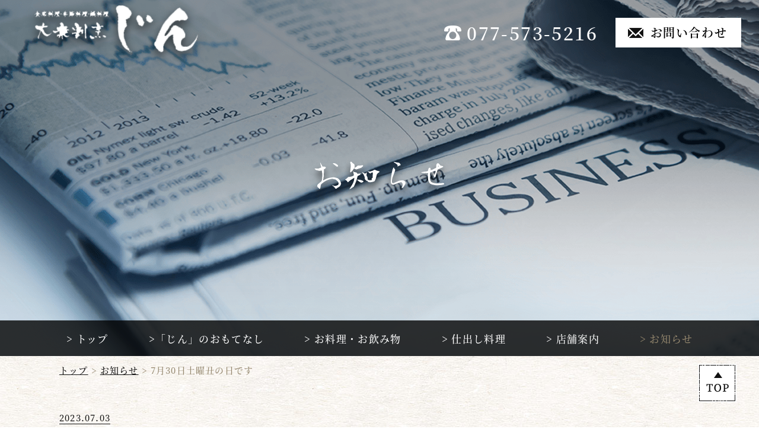

--- FILE ---
content_type: text/html; charset=UTF-8
request_url: https://www.taishukappou-jin.com/news/395863.html
body_size: 11649
content:
<!DOCTYPE html>
<html lang="ja">
<head prefix="og: http://ogp.me/ns# fb: http://ogp.me/ns/fb# article: http://ogp.me/ns/article#">
<!-- Google Tag Manager -->
<script>(function(w,d,s,l,i){w[l]=w[l]||[];w[l].push({'gtm.start':
new Date().getTime(),event:'gtm.js'});var f=d.getElementsByTagName(s)[0],
j=d.createElement(s),dl=l!='dataLayer'?'&l='+l:'';j.async=true;j.src=
'https://www.googletagmanager.com/gtm.js?id='+i+dl;f.parentNode.insertBefore(j,f);
})(window,document,'script','dataLayer','GTM-MZ48HG8');</script>
<!-- End Google Tag Manager -->
<meta charset="utf-8">
<link rel="icon" href="/favicon.ico">
<title>7月30日土曜丑の日です | 大津市にある季節の会席料理の「大衆割烹　じん」</title>
<meta name="description" content="お知らせ | 大津市にある季節の会席料理の「大衆割烹　じん　～たいしゅうかっぽう　じん」 法事や、各種宴会事をその季節の最高の素材で和食を堪能できるお店です。 慶事や忘新年会、歓送迎会などにぜひご利用ください。">
<meta name="keywords" content="お知らせ,大津市,会席,法事,宴会,和食">
<meta name="viewport" content="width=device-width">
<meta name="format-detection" content="telephone=no">

<!-- OGP -->
<meta property="og:site_name" content="大衆割烹　じん">
<meta property="og:url" content="https://www.taishukappou-jin.com/news/395863.html">
<meta property="og:title" content="7月30日土曜丑の日です | 大衆割烹　じん">
<meta property="og:description" content="大津市にある季節の会席料理の「大衆割烹　じん　～たいしゅうかっぽう　じん」 法事や、各種宴会事をその季節の最高の素材で和食を堪能できるお店です。 慶事や忘新年会、歓送迎会などにぜひご利用ください。">
<meta property="og:type" content="article">
<meta property="og:image" content="https://sb2-cms.com/files/thumbs/user/1905/6FC4A089-BD63-4202-8162-D50F8AAA5576.jpg">

<!-- OGP facebook -->
<meta property="fb:admins" content="903967439711831">

<!-- OGP twitter -->
<meta name="twitter:card" content="summary">


<!-- CSS -->
<link rel="stylesheet" href="/css/lib.css">
<link rel="stylesheet" href="/css/reset.css">
<link rel="stylesheet" href="/css/drawer.css" media="screen and (max-width:767px)">
<link rel="stylesheet" href="/css/drawer_def.css" media="screen and (max-width:767px)">
<link rel="stylesheet" href="/css/common.css">
<link rel="stylesheet" href="/css/all.css">
<link rel="stylesheet" href="/css/style.css" media="screen and (min-width:768px)">
<link rel="stylesheet" href="/css/style_sp.css" media="screen and (max-width:767px)">
<!-- js -->
<script src="https://cdnjs.cloudflare.com/ajax/libs/jquery/1.9.1/jquery.min.js"></script>
<script src="/js/drawer.js"></script>
</head>
<body class="sub sub-news">
<!-- Google Tag Manager (noscript) -->
<noscript><iframe src="https://www.googletagmanager.com/ns.html?id=GTM-MZ48HG8"
height="0" width="0" style="display:none;visibility:hidden"></iframe></noscript>
<!-- End Google Tag Manager (noscript) -->
  <header id="header">
    <div class="headline fle fle-between fle-align-center">
      <h1 class="logo">
        <a href="/" class="logo-link">
          <img src="/img/top/logo.png" alt="お知らせ | 大津市にある季節の会席料理の「大衆割烹　じん　～たいしゅうかっぽう　じん」 法事や、各種宴会事をその季節の最高の素材で和食を堪能できるお店です。 慶事や忘新年会、歓送迎会などにぜひご利用ください。">
        </a>
      </h1>
      <div class="headline-right pc-only">
        <div class="headline-info fle fle-align-center fle-end">
          <a href="tel:077-573-5216" class="headline-info-tel com-tel">077-573-5216</a>
          <a href="/contact/" class="headline-info-btn com-contact">お問い合わせ</a>
        </div>
      </div>
    </div>
        <div class="sv sv-news">
      <h2 class="sv-catch"><img src="/img/sub/news-catch.png" alt="お知らせ"></h2>
      <nav id="gnav" class="gnav pc-only">
        <ul class="gnav-list">
          <li class="gnav-item"><a class="gnav-link " href="/">> トップ</a></li>
          <li class="gnav-item"><a class="gnav-link " href="/scene/">>「じん」のおもてなし</a></li>
          <li class="gnav-item"><a class="gnav-link " href="/food/">> お料理・お飲み物</a></li>
          <li class="gnav-item"><a class="gnav-link " href="/catered/">> 仕出し料理</a></li>
          <li class="gnav-item"><a class="gnav-link " href="/company/">> 店舗案内</a></li>
          <li class="gnav-item"><a class="gnav-link gnav-link-current" href="/news/">> お知らせ</a></li>
        </ul>
      </nav>
    </div>
        <!-- Drawer Start　▽ -->
    <div class="drawer sp-only">
      <div class="sp-menu-btn-wrp">
        <div class="sp-menu-btn">
          <span class="top"></span>
          <span class="middle"></span>
          <span class="bottom"></span>
        </div>
      </div>
      <div id="drawer-nav">
        <a href="/" class="drawer-logo">
          <img src="/img/top/logo.png" alt="お知らせ | 大津市にある季節の会席料理の「大衆割烹　じん　～たいしゅうかっぽう　じん」 法事や、各種宴会事をその季節の最高の素材で和食を堪能できるお店です。 慶事や忘新年会、歓送迎会などにぜひご利用ください。">
        </a>
        <nav id="nav">
          <ul class="dreawer-list">
            <li class="drawer-item"><a class="drawer-link " href="/">> トップ</a></li>
            <li class="drawer-item"><a class="drawer-link " href="/scene/">>「じん」のおもてなし</a></li>
            <li class="drawer-item"><a class="drawer-link " href="/food/">> お料理・お飲み物</a></li>
            <li class="drawer-item"><a class="drawer-link " href="/catered/">> 仕出し料理</a></li>
            <li class="drawer-item"><a class="drawer-link " href="/company/">> 店舗案内</a></li>
            <li class="drawer-item"><a class="drawer-link drawer-link-current" href="/news/">> お知らせ</a></li>
          </ul>
        </nav>
        <div class="drawer-info">
          <a href="tel:077-573-5216" class="headline-info-tel com-tel">077-573-5216</a>
          <a href="/contact/" class="headline-info-btn com-contact">お問い合わせ</a>
        </div>
      </div>
    </div>
    <!-- Drawer end　△ -->
  </header>
 <!-- ==================== ▼ main contents ▼ ==================== -->
<main id="news">
		<!-- 詳細ページの場合 -->
<div class="breadcrumb">
  <div class="bread-inner">
    <ul>
      <li><a href="/">トップ</a></li>
      <li><a href="/news/">お知らせ</a></li>
      <li>7月30日土曜丑の日です</li>
    </ul>
  </div>
</div>
	<article class="sec01 detail">
		<div class="bg">
			<div class="sec-inner com-pd">
				<div class="detail-box">
					<time class="blog-list-time" datetime="2023-07-03">2023.07.03</time>
					<div class="blog-list-tag">
											</div>
										<figure class="detail-thumb"><img src="https://sb2-cms.com/files/thumbs/user/1905/6FC4A089-BD63-4202-8162-D50F8AAA5576.jpg" alt="7月30日土曜丑の日です"></figure>
										<h3 class="detail-ttl com-head02-txt t-left mt20">7月30日土曜丑の日です</h3>
					<div class="detail-txt-wrap com-txt sb_style mt20"><p>いつもご利用いただきありがとうございます。</p>
<p>大衆割烹じんです。</p>
<p>今年も土曜丑の日のうなぎを販売致します。</p>
<p>国産うなぎを軽く蒸してあるので、ふっくら柔らかです。</p>
<p>秘伝のタレで香ばしく焼き上げております。是非ご賞味ください。</p>
<p>皆様のご注文お待ちしております。</p></div>
				</div>
				<div class="pagenation-inner">
					<ul class="data-nav">
																		<li class="back">
								<a class="back-btn arrow-btn" href="/news/380835.html"></a>
						</li>
												<li class="to-works">
							<a class="to-works-btn" href="/news/">戻る</a>
						</li>
												<li class="next">
								<a class="next-btn arrow-btn" href="/news/433301.html"></a>
						</li>
											</ul>
				</div>
			</div>
		</div>
	</article>
</main>
<!-- ==================== ▲ main contents ▲ ==================== -->
<footer id="footer" class="foo">
  <div class="fixed">
    <a href="#" class="pagetop"><img src="/img/top/pagetop.png" alt="TOP"></a>
  </div>
  <div class="foo-bg">
    <div class="foo-inner sec-inner">
      <div class="foo-logo-wrap t-center">
        <a href="/" class="foo-logo"><img src="/img/top/f-logo.png" alt="7月30日土曜丑の日です | 大津市にある季節の会席料理の「大衆割烹　じん」"></a>
      </div>
      <div class="foo-flex fle fle-between fle-align-start">
        <div class="foo-flex-left">
          <div class="foo-tel">
            <p class="foo-tel-txt">ご予約・お問い合わせ</p>
            <a href="tel:077-573-5216" class="foo-tel-link">077-573-5216</a>
          </div>
          <div class="foo-btn-wrap">
            <a href="/contact/" class="foo-btn com-contact">お問い合わせ</a>
            <a href="https://www.instagram.com/taisyuukappoujin/?igshid=NTc4MTIwNjQ2YQ" target="_blank"><img src="/img/top/f-insta.png" alt="Instagram"></a>
            <a href="https://www.facebook.com/profile.php?id=100063645487630&ref=embed_page" target="_blank"><img src="/img/top/f-fb.png" alt="Facebook"></a>
          </div>
        </div>
        <div class="foo-flex-right">
          <table class="foo-table">
            <tr>
              <th>住所</th>
              <td>〒520-0232 滋賀県大津市真野2-7-50</td>
            </tr>
            <tr>
              <th>営業時間</th>
              <td>11:00～22:00</td>
            </tr>
            <tr>
              <th>定休日</th>
              <td>水曜日</td>
            </tr>
          </table>
          <nav class="fnav">
            <ul class="fnav-list">
              <li class="fnav-item"><a class="fnav-link " href="/">> トップ</a></li>
              <li class="fnav-item"><a class="fnav-link " href="/scene/">>「じん」のおもてなし</a></li>
              <li class="fnav-item"><a class="fnav-link " href="/food/">> お料理・お飲み物</a></li>
              <li class="fnav-item"><a class="fnav-link " href="/catered/">> 仕出し料理</a></li>
              <li class="fnav-item"><a class="fnav-link " href="/company/">> 店舗案内</a></li>
              <li class="fnav-item"><a class="fnav-link fnav-link-current" href="/news/">>お知らせ</a></li>
              <li class="fnav-item"><a class="fnav-link " href="/contact/">>お問い合わせ</a></li>
              <li class="fnav-item"><a class="fnav-link " href="/privacy/">>プライバシーポリシー</a></li>
              <li class="fnav-item"><a class="fnav-link " href="/site/">>サイトマップ</a></li>
            </ul>
          </nav>
        </div>
      </div>
      <div class="copy">
        <div class="copy-inner sec-inner">
          <small class="copy-txt">Copyright © 2026 <a class="copy-link" href="/">大衆割烹　じん</a> All Rights Reserved.</small>
        </div>
      </div>
    </div>
  </div>
</footer>
</body>
</html>

--- FILE ---
content_type: text/css
request_url: https://www.taishukappou-jin.com/css/lib.css
body_size: 1986
content:
@charset "utf-8";
/*	flex
------------------------------------ */
.fle {
  display: -webkit-box;
  display: flex;
}

.fle-wrap {
  flex-wrap: wrap;
}

.fle-nowrap {
  flex-wrap: nowrap;
}

.fle-column {
  flex-direction: column;
}

.fle-start {
  justify-content: flex-start;
}

.fle-end {
  justify-content: flex-end;
}

.fle-between {
  justify-content: space-between;
}

.fle-around {
  justify-content: space-around;
}

.fle-left {
  justify-content: left;
}

.fle-center {
  justify-content: center;
}

.fle-right {
  justify-content: right;
}

.fle-align-baseline {
  align-items: baseline;
}

.fle-align-start {
  align-items: flex-start;
}

.fle-align-center {
  align-items: center;
}

.fle-align-end {
  align-items: flex-end;
}

.fle-reverse {
  flex-flow: row-reverse;
}
/*	parts
------------------------------------ */
.bold {font-weight: bold !important;}
.t-center {text-align: center !important;}
.t-right {text-align: right !important;}
.t-left {text-align: left !important;}
.w100 {width: 100% !important;}
.f12 {font-size: 12px !important;}
.f13 {font-size: 13px !important;}
.f14 {font-size: 14px !important;}
.f15 {font-size: 15px !important;}
.mt00 {margin-top: 0 !important;}
.mt10 {margin-top: 10px !important;}
.mt20 {margin-top: 20px !important;}
.mt25 {margin-top: 25px !important;}
.mt30 {margin-top: 30px !important;}
.mt40 {margin-top: 40px !important;}
.mt50 {margin-top: 50px !important;}
.mt60 {margin-top: 60px !important;}
.mt70 {margin-top: 70px !important;}
.mt80 {margin-top: 80px !important;}
.mb00 {margin-bottom: 0 !important;}
.mb10 {margin-bottom: 10px !important;}
.mb20 {margin-bottom: 20px !important;}
.mb30 {margin-bottom: 30px !important;}
.mb40 {margin-bottom: 40px !important;}
.mb50 {margin-bottom: 50px !important;}
.mb60 {margin-bottom: 60px !important;}
.mb70 {margin-bottom: 70px !important;}
.mb80 {margin-bottom: 80px !important;}


--- FILE ---
content_type: text/css
request_url: https://www.taishukappou-jin.com/css/reset.css
body_size: 6065
content:
@charset "utf-8";

/* =======================================

     CSS BrowserReset BaseElements

     (C)BLACKFLAG.NET ALL RIGHTS RESERVED.
     http://black-flag.net/

 ======================================= */
html, body, div, span, applet, object, iframe, h1, h2, h3, h4, h5, h6, p, blockquote,figure,figcaption,pre, a, abbr, acronym, address, big, cite, code, del, dfn, em, font, img, ins, kbd, q, s, samp, small, strike, strong, sub, sup, tt, var, dl, dt, dd, ol, ul, li, fieldset, form, label, legend, table, caption, tbody, tfoot, thead, tr, th, td {
    margin: 0;
    padding: 0;
    border: 0;
    vertical-align: baseline;
    font-family: inherit;
    font-style: inherit;
    font-weight: inherit;/*	outline: 0;*/
}

html {
    font-size: 62.5%;
    -webkit-text-size-adjust: none;
}

img {
    max-width: 100%;
    vertical-align: middle;
    -ms-interpolation-mode: bicubic;
}

a {
    -webkit-tap-highlight-color: transparent;
}

strong {
    font-weight: bold;
}

ol, ul {
    list-style: none;
}

table {
    border-collapse: collapse;/*	border-collapse: separate;*/
    border-spacing: 0;
}

caption, th, td {
    font-weight: normal;
    text-align: left;
    vertical-align: top;
}

blockquote:before, blockquote:after, q:before, q:after {
    content: "";
}

blockquote, q {
    quotes: "" "";
}

option {
    padding-right: 10px;
}


main {
    display: block;
}

*{
  box-sizing: border-box;
  text-decoration: none;
  font-weight: normal;
  list-style-type:none;
}

/* ------------------------------
HTML5 ELEMENTS
------------------------------ */
header, article, aside, section, footer, nav, menu, details, hgroup, summary {
    display: block;
}

a:link {
    text-decoration: none;
}

a:visited {
    text-decoration: none;
}

a:active {
    text-decoration: none;
}

a:hover {
    text-decoration: none;
}

/*---------------------------------------
    スマホ・ボタンCSSのリセット
---------------------------------------*/
input[type="submit"], input[type="button"] {
    border-radius: 0;
    -webkit-box-sizing: content-box;
    -webkit-appearance: button;
    appearance: button;
    border: none;
    box-sizing: border-box;
    cursor: pointer;
}

input[type="submit"]::-webkit-search-decoration, input[type="button"]::-webkit-search-decoration {
    display: none;
}

input[type="submit"]::focus, input[type="button"]::focus {
    outline-offset: -2px;
}





/*---------------------------------------
    シンプルブック用css

    リッチテキストエディター外枠に
    「sb_style」のクラス名を付与　←ダサければ変えてもらっても良いです
    importantはコーダーのほうで必要と感じれば入れてください。
    （直接スタイリング禁止であれば不要だと思ったので・・・）
---------------------------------------*/

.sb_style a{
  text-decoration: underline;
}

.sb_style em{
  font-style: italic;
}

.sb_style ol,
.sb_style ul{
  list-style: decimal;
}

.sb_style table{
  border: 1px #666666 solid;
}

.sb_style th,
.sb_style td{
  vertical-align: middle;
  border: 1px #666666 solid;
}

.sb_style a {
color: #008bf7;
}

/*---------------------------------------
 リッチエディタ内のベーススタイリング
---------------------------------------*/
@media screen and (min-width: 767px) {
.sb_style h1,
.sb_style h2,
.sb_style h3,
.sb_style h4,
.sb_style h5,
.sb_style h6 {
  box-sizing: border-box;
  line-height: 1.5;
  font-weight: 700;
  color: #333;
  font-family: serif;
}
.sb_style h1 {
  padding: 0 5px;
  font-size: 28px;
  padding-bottom: 8px;
  border-bottom: 1px solid #e96e21;
}
.sb_style h2 {
  padding-left: 10px;
  font-size: 26px;
  border-left: 3px solid #e96e21;
}
.sb_style h3 {
  font-size: 24px;
  padding: 5px 10px;
  background: #e96e21;
  color: #fff;
}
.sb_style h4 {
  padding-bottom: 8px;
  font-size: 20px;
  position: relative;
}
.sb_style h4:before {
  content:'';
  position: absolute;
  left: 0;
  bottom: 0;
  width: 60px;
  height: 2px;
  background: #e96e21;
}
.sb_style h5 {
  font-size: 18px;
  padding: 5px 10px;
  background: #e96e21;
  color: #fff;
}
.sb_style h6 {
  font-size: 16px;
  color: #e96e21;
}
  .sb_style ul{
      padding-left: 30px;
  }
  .sb_style ul li{
      margin-bottom: 5px;
  }
  .sb_style ol{
      padding-left: 30px;
  }
  .sb_style ol li{
      margin-bottom: 5px;
  }

}
@media screen and (max-width: 768px) {
.sb_style table {
  width: 100%!important;
  height: auto!important;
  display: block;
  overflow-x: scroll;
  white-space: nowrap;
  -webkit-overflow-scrolling: touch;
  border: none;
}
.sb_style tbody {
  width: 100%;
  display:table;
}
.sb_style h1,
.sb_style h2,
.sb_style h3,
.sb_style h4,
.sb_style h5,
.sb_style h6 {
  box-sizing: border-box;
  line-height: 1.5;
  font-weight: 700;
}
.sb_style h1 {
  padding: 0 5px;
  font-size: 6vw;
  padding-bottom: 3%;
  border-bottom: 1px solid #e96e21;
}
.sb_style h2 {
  padding-left: 5%;
  font-size: 5.5vw;
  border-left: 2px solid #e96e21;
}
.sb_style h3 {
  font-size: 5vw;
  padding:3% 4%;
  background: #e96e21;
  color: #fff;
}
.sb_style h4 {
  padding-bottom: 3%;
  font-size: 4.8vw;
  position: relative;
}
.sb_style h4:before {
  content:'';
  position: absolute;
  left: 0;
  bottom: 0;
  width: 15%;
  height: 2px;
  background: #e96e21;
}
.sb_style h5 {
  font-size: 4.5vw;
  padding: 3% 5%;
  background: #e96e21;
  color: #fff;
}
.sb_style h6 {
  font-size: 4.2vw;
  color: #e96e21;
}
   .sb_style ul{
       padding-left: 30px;
   }
   .sb_style ul li{
       margin-bottom: 5px;
   }
   .sb_style ol{
       padding-left: 30px;
   }
   .sb_style ol li{
       margin-bottom: 5px;
   }
   .sb_style img {
       width: auto;
       height: auto;
   }
}



--- FILE ---
content_type: text/css
request_url: https://www.taishukappou-jin.com/css/common.css
body_size: 40340
content:
@charset "UTF-8";
/*	cmn-color
------------------------------------ */
/*	transition,hover
------------------------------------ */
/*	media-screen
------------------------------------ */
/*	font
------------------------------------ */
@font-face {
  font-family: "yu-go-r";
  src: url("../fonts/YuGothic-Regular.ttf");
}
@font-face {
  font-family: "yu-go-m";
  src: url("../fonts/YuGothic-Medium.ttf");
}
@font-face {
  font-family: "yu-go-b";
  src: url("../fonts/YuGothic-Bold.ttf");
}
@font-face {
  font-family: "Noto Serif Regular";
  src: url("../fonts/NotoSerifJP-Regular.otf");
}
@font-face {
  font-family: "Noto Serif Medium";
  src: url("../fonts/NotoSerifJP-Medium.otf");
}
@font-face {
  font-family: "Noto Serif SemiBold";
  src: url("../fonts/NotoSerifJP-SemiBold.otf");
}
@font-face {
  font-family: "Noto Serif Bold";
  src: url("../fonts/NotoSerifJP-Bold.otf");
}
@font-face {
  font-family: "Noto Serif Black";
  src: url("../fonts/NotoSerifJP-Black.otf");
}
@font-face {
  font-family: "Noto sans Light";
  src: url("../fonts/NotoSansCJKjp-Light.otf");
}
@font-face {
  font-family: "Noto sans dl";
  src: url("../fonts/noto-sans-jp-dl.woff") format("woff");
}
@font-face {
  font-family: "Noto sans Regular";
  src: url("../fonts/noto-sans-jp-r.woff") format("woff");
}
@font-face {
  font-family: "Noto sans Medium";
  src: url("../fonts/noto-sans-jp-m.woff") format("woff");
}
@font-face {
  font-family: "Noto sans Bold";
  src: url("../fonts/noto-sans-jp-b.woff") format("woff");
}
@font-face {
  font-family: "Noto sans Black";
  src: url("../fonts/noto-sans-jp-black.woff") format("woff");
}
@font-face {
  font-family: "yuji";
  src: url("../fonts/YujiSyuku-Regular.ttf");
}
/*	layout
------------------------------------ */
/*	cmn-color
------------------------------------ */
/*	transition,hover
------------------------------------ */
/*	media-screen
------------------------------------ */
/*	font
------------------------------------ */
@font-face {
  font-family: "yu-go-r";
  src: url("../fonts/YuGothic-Regular.ttf");
}
@font-face {
  font-family: "yu-go-m";
  src: url("../fonts/YuGothic-Medium.ttf");
}
@font-face {
  font-family: "yu-go-b";
  src: url("../fonts/YuGothic-Bold.ttf");
}
@font-face {
  font-family: "Noto Serif Regular";
  src: url("../fonts/NotoSerifJP-Regular.otf");
}
@font-face {
  font-family: "Noto Serif Medium";
  src: url("../fonts/NotoSerifJP-Medium.otf");
}
@font-face {
  font-family: "Noto Serif SemiBold";
  src: url("../fonts/NotoSerifJP-SemiBold.otf");
}
@font-face {
  font-family: "Noto Serif Bold";
  src: url("../fonts/NotoSerifJP-Bold.otf");
}
@font-face {
  font-family: "Noto Serif Black";
  src: url("../fonts/NotoSerifJP-Black.otf");
}
@font-face {
  font-family: "Noto sans Light";
  src: url("../fonts/NotoSansCJKjp-Light.otf");
}
@font-face {
  font-family: "Noto sans dl";
  src: url("../fonts/noto-sans-jp-dl.woff") format("woff");
}
@font-face {
  font-family: "Noto sans Regular";
  src: url("../fonts/noto-sans-jp-r.woff") format("woff");
}
@font-face {
  font-family: "Noto sans Medium";
  src: url("../fonts/noto-sans-jp-m.woff") format("woff");
}
@font-face {
  font-family: "Noto sans Bold";
  src: url("../fonts/noto-sans-jp-b.woff") format("woff");
}
@font-face {
  font-family: "Noto sans Black";
  src: url("../fonts/noto-sans-jp-black.woff") format("woff");
}
@font-face {
  font-family: "yuji";
  src: url("../fonts/YujiSyuku-Regular.ttf");
}
/*	layout
------------------------------------ */
/*	font-size  cmn
------------------------------------ */
/* =========================================
  base  PC
========================================= */
body { /* fontはcmn-txtに合わせる */
  width: 100%;
  min-width: 1120px;
  margin: auto;
  background: url(../img/top/main-bg.jpg);
  color: #111111;
  font-family: "Noto serif Medium", serif;
  font-size: 17px;
  font-size: 1.7rem;
  letter-spacing: 0.08em;
  line-height: 2.35;
}
@media screen and (max-width: 767px) {
  body {
    font-size: 16px;
    font-size: 1.6rem;
  }
}

/* safariの自動CSSを打ち消す */
* {
  -webkit-appearance: none;
     -moz-appearance: none;
          appearance: none;
}

.disable-auto-tel a {
  color: inherit;
  text-decoration: none;
}

a[href^="tel:"] {
  pointer-events: none;
}

.sec-inner,
.bread-inner {
  width: 1080px;
  max-width: 100%;
  margin: auto;
}

.sec-inner-md {
  width: 1280px;
}

.sp-only, .middle-only {
  display: none !important;
}

/*==================================================
お問い合わせフォーム
================================================== */
/* 
お問い合わせ非表示の場合使う
（ヘッダー・フッターナビ、サイトマップ等に付与） 
↓↓↓↓↓↓↓↓↓↓↓↓↓↓↓↓↓↓↓↓↓↓↓↓↓↓↓↓↓↓↓↓↓↓↓↓↓↓↓↓↓↓↓↓
*/
.contact-none {
  display: none !important;
  /* ↓ フッターナビの見た目が変わるので追加 ↓ */
}
.contact-none.fnav-list {
  display: -webkit-box !important;
  display: -webkit-flex !important;
  display: -ms-flexbox !important;
  display: flex !important;
}
@media screen and (max-width: 767px) {
  .contact-none.fnav-list li:nth-of-type(1) {
    width: 50% !important;
  }
  .contact-none.fnav-list li:nth-of-type(2), .contact-none.fnav-list li:nth-of-type(2n+3) {
    border: none !important;
  }
  .contact-none.fnav-list li:nth-of-type(2n) {
    border-left: 1px solid #fff !important;
  }
  .contact-none.fnav-list li:last-of-type {
    border-left: 1px solid #fff !important;
  }
  .contact-none.fnav-list li:nth-of-type(n+3) {
    border-top: 1px solid #fff !important;
  }
}

/* 
↑↑↑↑↑↑↑↑↑↑↑↑↑↑↑↑↑↑↑↑↑↑↑↑↑↑↑↑↑↑↑↑↑↑↑↑↑↑↑↑↑↑↑↑
お問い合わせ非表示の場合使う
（ヘッダー・フッターナビ、サイトマップ等に付与） 
*/
.contact-form-table {
  width: 100%;
  margin-top: 50px !important;
  background-color: #fff;
  border: 1px solid rgba(228, 219, 203, 0.2);
}
.contact-form-table tr:nth-of-type(n+2) th {
  border-top: 1px solid #fff;
}
.contact-form-table tr:nth-of-type(n+2) td {
  border-top: 1px solid rgba(228, 219, 203, 0.2);
}
.contact-form-table th, .contact-form-table td {
  padding: 15px 25px;
  font-family: "Noto sans Regular", sans-serif;
  font-size: 16px;
  font-size: 1.6rem;
  color: #111111;
}
@media screen and (max-width: 767px) {
  .contact-form-table th, .contact-form-table td {
    font-size: 16px;
    font-size: 1.6rem;
  }
}
.contact-form-table th {
  width: 350px;
  padding: 15px;
  font-family: "yuji", serif;
  background-color: #94876e;
  color: #fff;
}
.contact-form-table a {
  color: #111111;
  text-decoration: underline;
}
.contact-form-table textarea {
  resize: none;
}
@media screen and (max-width: 767px) {
  .contact-form-table {
    margin-top: 30px !important;
  }
  .contact-form-table th, .contact-form-table td {
    padding: 10px;
    font-size: 14px;
    font-size: 1.4rem;
  }
  .contact-form-table label[for=agree] {
    margin: auto;
    font-size: 14px;
    font-size: 1.4rem;
  }
}

.error-text {
  font-size: 16px;
  font-size: 1.6rem;
}
@media screen and (max-width: 767px) {
  .error-text {
    font-size: 16px;
    font-size: 1.6rem;
  }
}

.privacy-wrap {
  display: -webkit-box;
  display: -webkit-flex;
  display: -ms-flexbox;
  display: flex;
  max-width: 334px;
  margin: auto;
  -webkit-box-pack: center;
  -webkit-justify-content: center;
      -ms-flex-pack: center;
          justify-content: center;
  -webkit-box-align: center;
  -webkit-align-items: center;
      -ms-flex-align: center;
          align-items: center;
  -webkit-flex-wrap: wrap;
      -ms-flex-wrap: wrap;
          flex-wrap: wrap;
}
.privacy-wrap .error-text {
  font-size: 14px;
  font-size: 1.4rem;
}
.privacy-wrap a {
  color: #111111;
  text-decoration: underline;
}
@media screen and (max-width: 767px) {
  .privacy-wrap .inline-privacy-policy-txt, .privacy-wrap a {
    font-size: 13px;
    font-size: 1.3rem;
  }
}

/*---------------------------------------
 リッチエディタ内のベーススタイリング（resetからコピペ）
---------------------------------------*/
@media screen and (min-width: 767px) {
  .sb_style h1,
  .sb_style h2,
  .sb_style h3,
  .sb_style h4,
  .sb_style h5,
  .sb_style h6 {
    -webkit-box-sizing: border-box;
            box-sizing: border-box;
    line-height: 1.5;
    font-weight: 500;
    color: #111111;
    font-family: "Noto serif Bold", serif;
  }
  .sb_style h1 {
    padding: 0 5px;
    font-size: 28px;
    padding-bottom: 8px;
    border-bottom: 1px solid #94876e;
  }
  .sb_style h2 {
    padding-left: 10px;
    font-size: 26px;
    border-left: 3px solid #94876e;
  }
  .sb_style h3 {
    font-size: 24px;
    padding: 5px 10px;
    background: #94876e;
    color: #fff;
  }
  .sb_style h4 {
    padding-bottom: 8px;
    font-size: 20px;
    position: relative;
  }
  .sb_style h4:before {
    content: "";
    position: absolute;
    left: 0;
    bottom: 0;
    width: 60px;
    height: 2px;
    background: #94876e;
  }
  .sb_style h5 {
    font-size: 18px;
    padding: 5px 10px;
    background: #94876e;
    color: #fff;
  }
  .sb_style h6 {
    font-size: 16px;
    color: #94876e;
  }
  .sb_style ul {
    padding-left: 30px;
  }
  .sb_style ul li {
    margin-bottom: 5px;
  }
  .sb_style ol {
    padding-left: 30px;
  }
  .sb_style ol li {
    margin-bottom: 5px;
  }
}
@media screen and (max-width: 768px) {
  .sb_style table {
    width: 100% !important;
    height: auto !important;
    display: block;
    overflow-x: scroll;
    white-space: nowrap;
    -webkit-overflow-scrolling: touch;
    border: none;
  }
  .sb_style tbody {
    width: 100%;
    display: table;
  }
  .sb_style h1,
  .sb_style h2,
  .sb_style h3,
  .sb_style h4,
  .sb_style h5,
  .sb_style h6 {
    -webkit-box-sizing: border-box;
            box-sizing: border-box;
    line-height: 1.5;
    font-weight: 500;
    font-family: "Noto serif Bold", serif;
  }
  .sb_style h1 {
    padding: 0 5px;
    font-size: 6vw;
    padding-bottom: 3%;
    border-bottom: 1px solid #94876e;
  }
  .sb_style h2 {
    padding-left: 5%;
    font-size: 5.5vw;
    border-left: 2px solid #94876e;
  }
  .sb_style h3 {
    font-size: 5vw;
    padding: 3% 4%;
    background: #94876e;
    color: #fff;
  }
  .sb_style h4 {
    padding-bottom: 3%;
    font-size: 4.8vw;
    position: relative;
  }
  .sb_style h4:before {
    content: "";
    position: absolute;
    left: 0;
    bottom: 0;
    width: 15%;
    height: 2px;
    background: #94876e;
  }
  .sb_style h5 {
    font-size: 4.5vw;
    padding: 3% 5%;
    background: #94876e;
    color: #fff;
  }
  .sb_style h6 {
    font-size: 4.2vw;
    color: #94876e;
  }
  .sb_style ul {
    padding-left: 30px;
  }
  .sb_style ul li {
    margin-bottom: 5px;
  }
  .sb_style ol {
    padding-left: 30px;
  }
  .sb_style ol li {
    margin-bottom: 5px;
  }
  .sb_style img {
    width: auto;
    height: auto;
  }
}
/* =========================================
  タグテンプレート
========================================= */
.tag-select-box {
  position: relative;
  width: 40%;
  margin: 20px 0 20px auto;
  max-width: 230px;
}
.tag-select-box::before {
  position: absolute;
  top: 50%;
  -webkit-transform: translateY(-50%);
          transform: translateY(-50%);
  z-index: 10;
  right: 0.8em;
  width: 0;
  height: 0;
  padding: 0;
  content: "";
  border-left: 5px solid transparent;
  border-right: 5px solid transparent;
  border-top: 6px solid #111111;
  pointer-events: none;
}
.tag-select-box #tag-select {
  width: 100%;
  padding: 5% 20% 5% 5%;
  -webkit-box-sizing: border-box;
          box-sizing: border-box;
  font-size: 1.2rem;
  margin-left: auto;
  display: block;
  font-family: "Noto sans Regular", sans-serif;
  border: none;
  border-bottom: 2px solid #111111;
  cursor: pointer;
  border-radius: 0;
  background: none;
  color: #111111;
  font-weight: 700;
  -webkit-appearance: none;
     -moz-appearance: none;
          appearance: none;
}
.tag-select-box #tag-select option {
  padding: 10px;
  cursor: pointer;
  -webkit-box-sizing: border-box;
          box-sizing: border-box;
  font-family: "Noto sans Regular", sans-serif;
  color: #000;
}

/*	parts  PC
------------------------------------ */
a {
  display: inline-block;
}
@media screen and (min-width: 768px) {
  a {
    -webkit-transition: all 0.3s ease;
    transition: all 0.3s ease;
  }
  a:hover {
    opacity: 0.7;
  }
}

.br {
  display: inline-block;
}

.over {
  overflow: hidden;
}

.com-txt,
#privacy .txt-box {
  color: #111111;
  font-family: "Noto serif Medium", serif;
  font-size: 17px;
  font-size: 1.7rem;
  letter-spacing: 0.08em;
  line-height: 2.35;
}
@media screen and (max-width: 767px) {
  .com-txt,
  #privacy .txt-box {
    font-size: 16px;
    font-size: 1.6rem;
  }
}

.ofj {
  width: 100%;
  height: 100%;
  margin: auto;
  -o-object-fit: cover;
     object-fit: cover;
  font-family: "object-fit: cover;";
  position: absolute;
  top: 0;
  right: 0;
  bottom: 0;
  left: 0;
  -webkit-transition: opacity 0.3s ease;
  transition: opacity 0.3s ease;
}

/*	com-btn  PC
------------------------------------ */
.com-btn {
  display: block;
  width: 100%;
  max-width: 350px;
  height: 70px;
  margin: auto;
  border: 1px solid #111111;
  background: #fff;
  text-align: center;
  color: #111111;
  font-family: "Noto serif Medium", serif;
  font-size: 20px;
  font-size: 2rem;
  letter-spacing: 0.08em;
  line-height: 68px;
  position: relative;
}
@media screen and (max-width: 767px) {
  .com-btn {
    font-size: 19px;
    font-size: 1.9rem;
  }
}
.com-btn::before {
  content: "";
  display: block;
  width: 9px;
  height: 9px;
  margin: auto;
  -webkit-transform: rotate(45deg);
          transform: rotate(45deg);
  border-top: 2px solid #000;
  border-right: 2px solid #000;
  position: absolute;
  top: 0;
  bottom: 0;
  right: 24px;
  -webkit-transition: all 0.3s ease;
  transition: all 0.3s ease;
}
@media screen and (min-width: 768px) {
  .com-btn:hover {
    background-color: #000;
    color: #fff;
    opacity: 1;
  }
  .com-btn:hover::before {
    right: 20px;
    border-color: #fff;
  }
}
.com-btn-black {
  background-color: #000;
  color: #fff;
}
.com-btn-black::before {
  border-color: #fff;
}
@media screen and (min-width: 768px) {
  .com-btn-black:hover {
    background-color: #fff;
    color: #000;
    opacity: 1;
  }
  .com-btn-black:hover::before {
    right: 20px;
    border-color: #000;
  }
}

#contact .contact-submits-btn {
  /*必須*/
  margin: auto;
  padding: 0;
  text-align: center;
  cursor: pointer;
  border: none;
  -webkit-transition: all 0.3s ease;
  transition: all 0.3s ease;
  /*追加*/
  font-family: "Noto serif Medium", serif;
  font-size: 20px;
  font-size: 2rem;
}
@media screen and (max-width: 767px) {
  #contact .contact-submits-btn {
    font-size: 19px;
    font-size: 1.9rem;
  }
}
#contact .contact-submits-btn[disabled] {
  opacity: 0.8;
}
#contact .contact-submits-btn[name=back] {
  opacity: 0.8;
}
#contact .contact-submits-btn[name=back]::before {
  content: none;
}
#contact .contact-submits-btn-wrap {
  text-align: center;
}
#contact .contact-submits-btn.mt30 {
  margin-top: 30px !important;
}
@media screen and (max-width: 767px) {
  #contact .contact-submits-btn {
    height: 60px;
    line-height: 60px;
  }
}

/*	com-table  PC
------------------------------------ */
.com-table {
  width: 100%;
}
.com-table tr:nth-of-type(n+2) {
  border-top: 1px solid #111111;
}
.com-table th, .com-table td {
  padding: 13px 0;
  font-family: "Noto serif Medium", serif;
  font-size: 17px;
  font-size: 1.7rem;
  letter-spacing: 0.08em;
  line-height: 1.5;
}
@media screen and (max-width: 767px) {
  .com-table th, .com-table td {
    font-size: 16px;
    font-size: 1.6rem;
  }
}
.com-table th {
  width: 162px;
  padding-left: 20px;
}
.com-table td {
  white-space: pre-line;
}
.com-table a {
  color: #111111;
}

/*	heading  PC
------------------------------------ */
.com-head01 {
  background: url(../img/top/sec03-ttl-border.png) no-repeat left bottom;
  font-family: "yuji", serif;
  font-size: 30px;
  font-size: 3rem;
  letter-spacing: 0.08em;
  color: #111111;
  line-height: 1.8;
}
@media screen and (max-width: 767px) {
  .com-head01 {
    font-size: 22px;
    font-size: 2.2rem;
  }
}
.com-head02 {
  text-align: center;
}
.com-head02-txt {
  display: block;
  font-family: "yuji", serif;
  font-size: 40px;
  font-size: 4rem;
  letter-spacing: 0.08em;
  color: #111111;
  line-height: 1.5;
}
@media screen and (max-width: 767px) {
  .com-head02-txt {
    font-size: 22px;
    font-size: 2.2rem;
  }
}
.com-head02-ac {
  font-size: 50px;
  font-size: 5rem;
  letter-spacing: 0.08em;
  color: #94876e;
}
@media screen and (max-width: 767px) {
  .com-head02-ac {
    font-size: 30px;
    font-size: 3rem;
  }
}
.com-head03 {
  padding: 10px 15px;
  background-color: #928369;
  text-align: center;
  color: #fff;
  font-family: "yuji", serif;
  font-size: 30px;
  font-size: 3rem;
  letter-spacing: 0.08em;
  line-height: 1.5;
}
@media screen and (max-width: 767px) {
  .com-head03 {
    font-size: 22px;
    font-size: 2.2rem;
  }
}

/*	pagetop  PC
------------------------------------ */
.fixed {
  position: fixed;
  right: 38px;
  bottom: 42px;
  z-index: 100;
}

/*	breadcrumb  PC
------------------------------------ */
.breadcrumb {
  position: absolute;
  top: 15px;
  left: 0;
  right: 0;
  z-index: 10;
  display: -webkit-box;
  display: -webkit-flex;
  display: -ms-flexbox;
  display: flex;
  -webkit-box-align: center;
  -webkit-align-items: center;
      -ms-flex-align: center;
          align-items: center;
}
@media screen and (max-width: 767px) {
  .breadcrumb {
    padding: 0 2%;
    top: 5px;
  }
}
.breadcrumb .bread-inner {
  width: 100%;
  max-width: 1080px;
  padding-right: 20px;
  margin: auto;
}
.breadcrumb ul {
  display: -webkit-box;
  display: -webkit-flex;
  display: -ms-flexbox;
  display: flex;
  -webkit-box-align: center;
  -webkit-align-items: center;
      -ms-flex-align: center;
          align-items: center;
  overflow: hidden;
  text-overflow: ellipsis;
  white-space: nowrap;
}
.breadcrumb ul li {
  display: inline;
}
.breadcrumb ul li:nth-of-type(3) {
  display: inline;
  max-width: 70%;
  overflow: hidden;
  text-overflow: ellipsis;
  white-space: nowrap;
}
.breadcrumb ul li:last-child::after {
  content: none;
}
.breadcrumb li, .breadcrumb a {
  color: #111111;
  font-family: "Noto serif Medium", serif;
  font-size: 15px;
  font-size: 1.5rem;
  letter-spacing: 0.08em;
  line-height: 1.2;
}
@media screen and (max-width: 767px) {
  .breadcrumb li, .breadcrumb a {
    font-size: 13px;
    font-size: 1.3rem;
  }
}
@media screen and (max-width: 767px) {
  .breadcrumb li, .breadcrumb a {
    font-size: 12px;
  }
}
.breadcrumb li {
  color: #94876e;
}
.breadcrumb li::after {
  content: ">";
  display: inline-block;
  padding: 0 5px;
}
.breadcrumb a {
  text-decoration: underline;
}

/*	pagenation  PC
------------------------------------ */
.pagenation {
  display: -webkit-box;
  display: -webkit-flex;
  display: -ms-flexbox;
  display: flex;
  margin: 100px auto 0;
  -webkit-box-pack: center;
  -webkit-justify-content: center;
      -ms-flex-pack: center;
          justify-content: center;
  -webkit-box-align: center;
  -webkit-align-items: center;
      -ms-flex-align: center;
          align-items: center;
}
.pagenation li {
  display: inline-block;
  width: 32px;
  height: 32px;
  text-align: center;
  background: #fff;
  border: 1px solid #94876e;
  font-family: "Noto sans Regular", sans-serif;
  font-size: 16px;
  font-size: 1.6rem;
  letter-spacing: 0.05em;
  color: #94876e;
  line-height: 30px;
  position: relative;
}
@media screen and (max-width: 767px) {
  .pagenation li {
    font-size: 16px;
    font-size: 1.6rem;
  }
}
.pagenation li:nth-of-type(n+2) {
  margin-left: 10px;
}
.pagenation a, .pagenation span {
  display: block;
}
.pagenation a {
  color: #94876e;
}
.pagenation .current {
  color: #fff;
  background: #94876e;
  pointer-events: none;
}
.pagenation .next-li, .pagenation .back-li {
  background: none;
  border: none;
}
.pagenation .back-arrow, .pagenation .next-arrow {
  display: block;
  height: 100%;
}
.pagenation-arrow {
  width: 100%;
  height: 100%;
}
.pagenation-arrow::before {
  content: "";
  margin: auto;
  position: absolute;
  top: 0;
  right: 0;
  bottom: 0;
  left: 0;
}
.pagenation-arrow.next {
  width: 0;
  height: 0;
  border-style: solid;
  border-width: 7.5px 0 7.5px 15px;
  border-color: transparent transparent transparent #94876e;
  position: absolute;
  top: 0;
  bottom: 0;
  left: 0;
  right: 0;
  margin: auto;
}
.pagenation-arrow.back {
  width: 0;
  height: 0;
  border-style: solid;
  border-width: 7.5px 15px 7.5px 0;
  border-color: transparent #94876e transparent transparent;
  position: absolute;
  top: 0;
  bottom: 0;
  left: 0;
  right: 0;
  margin: auto;
}

/*	detail pagenation  PC
------------------------------------ */
.pagenation-inner {
  width: 100%;
  max-width: 360px;
  margin: 50px auto 0;
}

.data-nav {
  position: relative;
  text-align: center;
}
.data-nav a {
  display: inline-block;
  height: 50px;
  line-height: 50px;
  -webkit-transition: all 0.3s ease;
  transition: all 0.3s ease;
}
.data-nav a:hover {
  opacity: 0.7;
}
.data-nav .next a, .data-nav .back a {
  background: none !important;
}

.to-works-btn {
  width: 100%;
  max-width: 120px;
  background: #94876e;
  text-align: center;
  font-size: 18px;
  font-size: 1.8rem;
  font-family: "Noto sans Regular", sans-serif;
  letter-spacing: 0.05em;
  color: #fff;
}
@media screen and (max-width: 767px) {
  .to-works-btn {
    font-size: 17px;
    font-size: 1.7rem;
  }
}

.arrow-btn {
  width: 50px;
  position: absolute;
  bottom: 0;
}
.arrow-btn::before {
  content: "";
  display: inline-block;
  width: 50px;
  height: 50px;
  margin: auto;
  color: #fff;
  font-size: 18px;
  font-size: 1.8rem;
  background: #94876e;
  position: absolute;
  top: 0;
  left: 0;
  right: 0;
  bottom: 0;
}
@media screen and (max-width: 767px) {
  .arrow-btn::before {
    font-size: 17px;
    font-size: 1.7rem;
  }
}

.back-btn {
  left: 0;
}
.back-btn::before {
  content: "←";
}

.next-btn {
  right: 0;
}
.next-btn::before {
  content: "→";
}

/*	ggmap  PC
------------------------------------ */
.ggmap {
  width: 100%;
  height: 0;
  padding-top: 350px;
  border: none;
  overflow: hidden;
  position: relative;
}

.ggmap iframe {
  border: none;
  position: absolute;
  top: 0;
  left: 0;
  width: 100%;
  height: 100%;
}

/* =========================================
  header  PC
========================================= */
/*	headline  PC
------------------------------------ */
.headline {
  width: 100%;
  height: 110px;
  margin: auto;
  padding: 0 30px 0 43px;
  position: fixed;
  top: 0;
  left: 0;
  right: 0;
  z-index: 100;
}
.headline-info-tel {
  padding-left: 38px;
  background: url(../img/top/info-tel.png) no-repeat left center;
  font-family: "Noto serif SemiBold", serif;
  font-size: 30px;
  font-size: 3rem;
  letter-spacing: 0.08em;
  color: #fff;
}
@media screen and (max-width: 767px) {
  .headline-info-tel {
    font-size: 22px;
    font-size: 2.2rem;
  }
}
.headline-info-btn {
  margin-left: 30px;
}

.com-contact {
  width: 212px;
  height: 50px;
  padding-left: 35px;
  background: url(../img/top/info-mail.png) no-repeat 21px center #fff;
  text-align: center;
  font-family: "Noto serif SemiBold", serif;
  font-size: 20px;
  font-size: 2rem;
  letter-spacing: 0.08em;
  color: #000;
  line-height: 50px;
}
@media screen and (max-width: 767px) {
  .com-contact {
    font-size: 19px;
    font-size: 1.9rem;
  }
}

.logo {
  display: inline-block;
  -webkit-transition: all 0.3s ease;
  transition: all 0.3s ease;
}
.logo:hover {
  opacity: 0.7;
}
.logo a, .logo img {
  display: block;
}

/*	mv  PC
------------------------------------ */
.mv {
  width: 100%;
  height: 0;
  padding-top: 50%;
  background: url(../img/top/mv.png) no-repeat center/cover;
  position: relative;
  z-index: 10;
}
.mv-catch {
  margin: auto;
  text-align: center;
  position: absolute;
  top: 25.8%;
  left: 0;
  right: 0;
}
@media screen and (max-width: 1564px) {
  .mv-catch {
    width: 5%;
  }
}

/*	gnav  PC
------------------------------------ */
.gnav {
  width: 100%;
  background-color: rgba(0, 0, 0, 0.8);
  position: absolute;
  left: 0;
  right: 0;
  bottom: 0;
}
.gnav-list {
  display: -webkit-box;
  display: -webkit-flex;
  display: -ms-flexbox;
  display: flex;
  width: 100%;
  max-width: 1080px;
  margin: auto;
  padding: 0 12px;
  -webkit-box-pack: justify;
  -webkit-justify-content: space-between;
      -ms-flex-pack: justify;
          justify-content: space-between;
  -webkit-box-align: center;
  -webkit-align-items: center;
      -ms-flex-align: center;
          align-items: center;
}
.gnav-item {
  line-height: 1;
}
.gnav-link {
  display: block;
  padding: 21.5px 0;
  font-family: "Noto serif Medium", serif;
  font-size: 17px;
  font-size: 1.7rem;
  letter-spacing: 0.08em;
  color: #fff;
}
@media screen and (max-width: 767px) {
  .gnav-link {
    font-size: 16px;
    font-size: 1.6rem;
  }
}
.gnav-link:hover {
  opacity: 1;
  color: #94876e;
}
.gnav-link-current {
  color: #94876e;
}

/* =========================================
  footer  PC
========================================= */
#footer .foo-bg {
  position: relative;
}
#footer .foo-bg::before, #footer .foo-bg::after {
  content: "";
  display: block;
  position: absolute;
}
#footer .foo-bg::before {
  width: 20.2%;
  height: 0;
  padding-top: 21.3%;
  background: url(../img/top/f-l.png) no-repeat left top/contain;
  left: 0;
  top: -184px;
}
#footer .foo-bg::after {
  width: 21%;
  height: 0;
  padding-top: 16.6%;
  background: url(../img/top/f-r.png) no-repeat right bottom/contain;
  right: 0;
  bottom: 47px;
}
#footer .foo-inner {
  padding: 78px 0 30px;
}
#footer .foo-flex {
  margin: 30px auto 0;
}
#footer .foo-flex-left {
  width: 100%;
  max-width: 452px;
}
#footer .foo-flex-right {
  width: 100%;
  max-width: 580px;
}
#footer .foo-tel {
  padding: 17px 0 9px;
  border-top: 1px solid #111111;
  border-bottom: 1px solid #111111;
  text-align: center;
}
#footer .foo-tel-txt {
  font-family: "Noto serif Medium", serif;
  font-size: 20px;
  font-size: 2rem;
  letter-spacing: 0.08em;
  color: #111111;
  line-height: 1;
}
@media screen and (max-width: 767px) {
  #footer .foo-tel-txt {
    font-size: 19px;
    font-size: 1.9rem;
  }
}
#footer .foo-tel-link {
  margin: 15px auto 0;
  padding-left: 46px;
  background: url(../img/top/f-tel.png) no-repeat left center;
  font-family: "Noto serif SemiBold", serif;
  font-size: 42px;
  font-size: 4.2rem;
  letter-spacing: 0.08em;
  color: #111111;
  line-height: 1;
}
@media screen and (max-width: 767px) {
  #footer .foo-tel-link {
    font-size: 22px;
    font-size: 2.2rem;
  }
}
#footer .foo-btn {
  background-color: #000;
  background-image: url(../img/top/f-mail.png);
  color: #fff;
}
#footer .foo-btn-wrap {
  display: -webkit-box;
  display: -webkit-flex;
  display: -ms-flexbox;
  display: flex;
  margin: 20px auto 0;
  -webkit-box-align: center;
  -webkit-align-items: center;
      -ms-flex-align: center;
          align-items: center;
  -webkit-box-pack: center;
  -webkit-justify-content: center;
      -ms-flex-pack: center;
          justify-content: center;
}
#footer .foo-btn-wrap a:nth-of-type(n+2) {
  margin-left: 20px;
}
#footer .foo-table {
  width: 100%;
  border-collapse: separate;
  border-spacing: 10px;
}
#footer .foo-table th, #footer .foo-table td {
  font-family: "Noto serif Medium", serif;
  font-size: 17px;
  font-size: 1.7rem;
  letter-spacing: 0.08em;
  line-height: 1.2;
  vertical-align: middle;
}
@media screen and (max-width: 767px) {
  #footer .foo-table th, #footer .foo-table td {
    font-size: 16px;
    font-size: 1.6rem;
  }
}
#footer .foo-table th {
  width: 87px;
}
#footer .foo-table td {
  padding-left: 15px;
  border-left: 1px solid #676665;
}
#footer .fnav {
  margin: 18px auto 0;
  position: relative;
  z-index: 1;
}
#footer .fnav-list {
  display: -webkit-box;
  display: -webkit-flex;
  display: -ms-flexbox;
  display: flex;
  padding: 11px 0 11px 19px;
  background-color: #ffffff;
  -webkit-flex-wrap: wrap;
      -ms-flex-wrap: wrap;
          flex-wrap: wrap;
  -webkit-box-align: start;
  -webkit-align-items: flex-start;
      -ms-flex-align: start;
          align-items: flex-start;
}
@media screen and (min-width: 768px) {
  #footer .fnav-item {
    line-height: 1;
  }
  #footer .fnav-item:not(:nth-of-type(5n-4)) {
    margin-left: 5px;
  }
  #footer .fnav-item:nth-of-type(n+6) {
    margin-top: 4px;
  }
  #footer .fnav-item:nth-of-type(n+7) {
    margin-left: 20px;
  }
}
#footer .fnav-link {
  font-family: "Noto serif Medium", serif;
  font-size: 14px;
  font-size: 1.4rem;
  letter-spacing: 0.08em;
  color: #111111;
  line-height: 1.78;
}
@media screen and (max-width: 767px) {
  #footer .fnav-link {
    font-size: 13px;
    font-size: 1.3rem;
  }
}
#footer .copy {
  display: block;
  margin: 70px auto 0;
}
#footer .copy-inner {
  display: -webkit-box;
  display: -webkit-flex;
  display: -ms-flexbox;
  display: flex;
  -webkit-box-align: center;
  -webkit-align-items: center;
      -ms-flex-align: center;
          align-items: center;
  -webkit-box-pack: center;
  -webkit-justify-content: center;
      -ms-flex-pack: center;
          justify-content: center;
}
#footer .copy-txt, #footer .copy-link {
  color: #000;
  font-family: "Noto serif Medium", serif;
  letter-spacing: 0.08em;
  font-size: 13px;
  font-size: 1.3rem;
}
#footer .copy-link {
  display: inline-block;
  padding: 0;
  -webkit-transition: all 0.3s ease;
  transition: all 0.3s ease;
}
#footer .copy-link:hover {
  opacity: 0.7;
}

/* =========================================

  sub layout  PC

========================================= */
/*	sub headline  PC
------------------------------------ */
/*	sub mv  PC
------------------------------------ */
.sv {
  width: 100%;
  height: 600px;
  position: relative;
  z-index: 10;
}
.sv-scene {
  background: url(../img/sub/scene.png) no-repeat center/cover;
}
.sv-food {
  background: url(../img/sub/food.png) no-repeat center/cover;
}
.sv-catered {
  background: url(../img/sub/catered.png) no-repeat center/cover;
}
.sv-company {
  background: url(../img/sub/company.png) no-repeat center/cover;
}
.sv-news {
  background: url(../img/sub/news.png) no-repeat center/cover;
}
.sv-contact {
  background: url(../img/sub/contact.png) no-repeat center/cover;
}
.sv-complete {
  background: url(../img/sub/complete.png) no-repeat center/cover;
}
.sv-privacy {
  background: url(../img/sub/privacy.png) no-repeat center/cover;
}
.sv-site {
  background: url(../img/sub/site.png) no-repeat center/cover;
}
.sv-e404 {
  background: url(../img/sub/e404.png) no-repeat center/cover;
}
.sv-catch {
  margin: auto;
  text-align: center;
  position: absolute;
  top: 270px;
  left: 0;
  right: 0;
}

/*	news  PC
------------------------------------ */
@media screen and (min-width: 768px) {
  #news .sec01 .sec-inner {
    padding: 83px 0 130px;
  }
}
#news .sec01 .blog-list {
  margin: 50px auto 0;
}
#news .detail-ttl {
  text-align: left;
  font-size: 30px;
  font-size: 3rem;
}
@media screen and (max-width: 767px) {
  #news .detail-ttl {
    font-size: 22px;
    font-size: 2.2rem;
  }
}
#news .detail .blog-list-tag {
  margin: 20px 0 0;
}
@media screen and (max-width: 767px) {
  #news .detail .blog-list-tag {
    margin-top: 10px;
  }
  #news .detail-ttl {
    margin-top: 10px !important;
  }
}

/*	contact  PC
------------------------------------ */
#contact .complete-box {
  margin: 30px auto 0;
  text-align: center;
}
#contact .complete-link {
  margin: 30px auto 0;
  color: inherit;
  text-decoration: underline;
}

/*	privacy  PC
------------------------------------ */
@media screen and (min-width: 768px) {
  #privacy .sec-inner {
    padding: 83px 0 130px;
  }
}
#privacy .privacy-box {
  max-width: 1080px;
  margin: 50px auto 0;
}
@media screen and (max-width: 767px) {
  #privacy .privacy-box {
    margin-top: 20px;
  }
}
#privacy .privacy-box p {
  margin: 10px auto 0;
}
#privacy .privacy-box ul {
  padding-left: 20px;
}
#privacy .privacy-box li {
  list-style: disc;
}

/*	site  PCSP
------------------------------------ */
@media screen and (max-width: 767px) {
  #site .com-bg-sub {
    background-size: auto;
  }
}
@media screen and (min-width: 768px) {
  #site .sec-inner {
    padding: 83px 0 130px;
  }
}
#site .site-ul {
  width: 100%;
  max-width: 880px;
  margin: 30px auto 0;
  padding: 30px;
  background-color: #f4f6f9;
}
@media screen and (max-width: 767px) {
  #site .site-ul {
    margin-top: 30px;
    padding: 15px;
  }
}
#site .site-li {
  border-bottom: 1px solid rgba(17, 17, 17, 0.5);
}
#site .site-link {
  display: block;
  padding: 15px 2%;
  color: #111111;
  font-family: "yuji", serif;
  -webkit-box-sizing: border-box;
          box-sizing: border-box;
}
@media screen and (min-width: 768px) {
  #site .site-link {
    -webkit-transition: opacity 0.3s ease;
    transition: opacity 0.3s ease;
  }
  #site .site-link:hover {
    color: #e4dbcb;
  }
}

/*	e404  PCSP
------------------------------------ */
#e404 .sec-inner {
  -webkit-box-sizing: border-box;
          box-sizing: border-box;
  color: #111111;
}
@media screen and (min-width: 768px) {
  #e404 .sec-inner {
    padding: 100px 0;
  }
}
#e404 .top {
  display: inline-block;
  color: #111111;
  text-decoration: underline;
  -webkit-transition: all 0.3s ease;
  transition: all 0.3s ease;
}
#e404 .top:hover {
  opacity: 0.7;
}
#e404 .section-content {
  text-align: center;
}
@media screen and (max-width: 767px) {
  #e404 .section-content {
    margin-top: 0;
  }
}

/* =========================================

  sub layout  SP

========================================= */
@media screen and (max-width: 767px) {
  /* =========================================
    base  SP
  ========================================= */
  body {
    min-width: 320px;
    font-size: 16px;
    font-size: 1.6rem;
  }
  body.active { /* スクロール禁止 */
    overflow: hidden;
  }
  .pc-only {
    display: none !important;
  }
  .sp-only {
    display: inherit !important;
  }
  a[href^="tel:"] {
    pointer-events: all;
  }
  .ib {
    display: inline-block;
  }
  /*	parts  SP
  ------------------------------------ */
  .sec-inner,
  .bread-inner,
  .middle-inner,
  .lg-inner .sec-inner.md {
    width: 100% !important;
  }
  /*	com-btn  SP
  ------------------------------------ */
  /*	com-table  SP
  ------------------------------------ */
  .com-table th, .com-table td {
    display: block;
    width: 100%;
  }
  .com-table th {
    padding: 10px 10px 0;
  }
  .com-table td {
    padding: 0 10px 10px;
  }
  /*	heading  SP
  ------------------------------------ */
  .com-head01 {
    padding-bottom: 5px;
    line-height: 1.5;
  }
  /*	pagetop  SP
  ------------------------------------ */
  /*	pagenation  SP
  ------------------------------------ */
  .pagenation {
    margin-top: 50px;
  }
  .pagenation li {
    width: 40px;
    height: 40px;
    line-height: 40px;
    font-size: 18px;
    font-size: 1.8rem;
  }
  .pagenation li:nth-of-type(n+2) {
    margin-left: 15px;
  }
  .data-nav a {
    height: 50px;
    line-height: 50px;
  }
  .arrow-btn::before {
    width: 50px;
    height: 50px;
  }
  /* =========================================
  header  SP
  ========================================= */
  /*	headline  SP
  ------------------------------------ */
  .headline {
    padding: 0 3px;
    height: 75px;
  }
  .logo {
    width: 150px;
  }
  /*	mv  SP
  ------------------------------------ */
  .mv {
    padding-top: 100%;
  }
  .mv-catch {
    width: 13%;
    top: 16%;
  }
  /*	gnav  SP
  ------------------------------------ */
  .sp-menu-btn-wrp {
    background-color: #94876e;
    top: 13px;
    right: 15px;
  }
  .sp-menu-btn-wrp .sp-menu-btn span {
    background: #fff;
  }
  .sp-menu-btn-wrp .sp-menu-btn-txt {
    color: #fff;
  }
  #drawer-nav.active {
    z-index: 1001;
  }
  /*	gnav-add  SP
  ------------------------------------ */
  #drawer-nav {
    padding: 15px 15px 30px;
    background: rgba(0, 0, 0, 0.8);
  }
  #drawer-nav .drawer-logo {
    width: 90px;
    margin-bottom: 15px;
  }
  #drawer-nav .drawer-info {
    margin: 10% auto 0;
    text-align: center;
  }
  #drawer-nav .drawer-link-ico {
    margin-right: 2%;
    text-align: center;
  }
  #drawer-nav .drawer-link03 {
    margin-left: 1%;
  }
  #drawer-nav #nav {
    padding: 0;
  }
  #drawer-nav #nav .drawer-link {
    display: block;
    padding: 5% 0;
    font-family: "Noto serif Bold", serif;
    border-color: #fff;
    font-size: clamp(18px, 4.8vw, 30px);
    letter-spacing: 0.14em;
    color: #fff;
    line-height: 1.67;
  }
  #drawer-nav #nav .drawer-link.current {
    color: #e4dbcb;
  }
  /* --- info系 --- */
  .drawer-info {
    display: -webkit-box;
    display: -webkit-flex;
    display: -ms-flexbox;
    display: flex;
    -webkit-box-orient: vertical;
    -webkit-box-direction: normal;
    -webkit-flex-direction: column;
        -ms-flex-direction: column;
            flex-direction: column;
    -webkit-box-align: center;
    -webkit-align-items: center;
        -ms-flex-align: center;
            align-items: center;
  }
  .drawer-info .headline-info-btn {
    margin: 20px auto 0;
  }
  /*	ggmap  SP
  ------------------------------------ */
  .ggmap {
    padding-top: 60%;
  }
  /* =========================================
  footer  SP
  ========================================= */
  #footer .foo-bg::before {
    width: 76px;
    padding-top: 79px;
    top: -30px;
  }
  #footer .foo-bg::after {
    width: 120px;
    padding-top: 120px;
    bottom: 20px;
  }
  #footer .foo-inner {
    padding: 50px 15px 120px;
  }
  #footer .foo-flex {
    -webkit-box-orient: vertical;
    -webkit-box-direction: normal;
    -webkit-flex-direction: column;
        -ms-flex-direction: column;
            flex-direction: column;
    -webkit-box-align: center;
    -webkit-align-items: center;
        -ms-flex-align: center;
            align-items: center;
  }
  #footer .foo-flex-right {
    margin: 20px auto 0;
  }
  #footer .foo-logo {
    width: 150px;
  }
  #footer .foo-tel-txt {
    font-size: 16px;
    font-size: 1.6rem;
  }
  #footer .foo-tel-link {
    padding-left: 26px;
    background-size: 20px;
  }
  #footer .foo-btn-wrap {
    max-width: 230px;
    -webkit-box-pack: center;
    -webkit-justify-content: center;
        -ms-flex-pack: center;
            justify-content: center;
    -webkit-flex-wrap: wrap;
        -ms-flex-wrap: wrap;
            flex-wrap: wrap;
  }
  #footer .foo-btn-wrap a:nth-of-type(n+2) {
    margin-top: 20px;
  }
  #footer .foo-btn-wrap a:nth-of-type(2) {
    margin-left: 0;
  }
  #footer .fnav {
    width: 100%;
    margin: 25px auto 0;
  }
  #footer .fnav-list {
    display: block;
  }
  #footer .copy {
    margin-top: 20px;
  }
  #footer .copy-inner {
    padding: 8px 0;
    -webkit-box-orient: vertical;
    -webkit-box-direction: reverse;
    -webkit-flex-direction: column-reverse;
        -ms-flex-direction: column-reverse;
            flex-direction: column-reverse;
    -webkit-box-align: center;
    -webkit-align-items: center;
        -ms-flex-align: center;
            align-items: center;
  }
  /* =========================================

    sub  SP

  ========================================= */
  /*	sub headline  SP
  ------------------------------------ */
  /*	sub mv  SP
  ------------------------------------ */
  .sv {
    height: 0;
    padding-top: 65%;
    background-size: cover;
  }
  .sv-catch {
    width: 89%;
    top: 41%;
  }
  .sv-catch img {
    height: 32px;
  }
  .sv-scene {
    background-image: url(../img/sp/scene.png);
  }
  .sv-food {
    background-image: url(../img/sp/food.png);
  }
  .sv-catered {
    background-image: url(../img/sp/catered.png);
  }
  .sv-company {
    background-image: url(../img/sp/company.png);
  }
  /*	------- */
}
/*	------- */
/* =========================================
  breakpoint
========================================= */

--- FILE ---
content_type: text/css
request_url: https://www.taishukappou-jin.com/css/all.css
body_size: 43474
content:
@charset "UTF-8";
/*	cmn-color
------------------------------------ */
/*	transition,hover
------------------------------------ */
/*	media-screen
------------------------------------ */
/*	font
------------------------------------ */
@font-face {
  font-family: "yu-go-r";
  src: url("../fonts/YuGothic-Regular.ttf");
}
@font-face {
  font-family: "yu-go-m";
  src: url("../fonts/YuGothic-Medium.ttf");
}
@font-face {
  font-family: "yu-go-b";
  src: url("../fonts/YuGothic-Bold.ttf");
}
@font-face {
  font-family: "Noto Serif Regular";
  src: url("../fonts/NotoSerifJP-Regular.otf");
}
@font-face {
  font-family: "Noto Serif Medium";
  src: url("../fonts/NotoSerifJP-Medium.otf");
}
@font-face {
  font-family: "Noto Serif SemiBold";
  src: url("../fonts/NotoSerifJP-SemiBold.otf");
}
@font-face {
  font-family: "Noto Serif Bold";
  src: url("../fonts/NotoSerifJP-Bold.otf");
}
@font-face {
  font-family: "Noto Serif Black";
  src: url("../fonts/NotoSerifJP-Black.otf");
}
@font-face {
  font-family: "Noto sans Light";
  src: url("../fonts/NotoSansCJKjp-Light.otf");
}
@font-face {
  font-family: "Noto sans dl";
  src: url("../fonts/noto-sans-jp-dl.woff") format("woff");
}
@font-face {
  font-family: "Noto sans Regular";
  src: url("../fonts/noto-sans-jp-r.woff") format("woff");
}
@font-face {
  font-family: "Noto sans Medium";
  src: url("../fonts/noto-sans-jp-m.woff") format("woff");
}
@font-face {
  font-family: "Noto sans Bold";
  src: url("../fonts/noto-sans-jp-b.woff") format("woff");
}
@font-face {
  font-family: "Noto sans Black";
  src: url("../fonts/noto-sans-jp-black.woff") format("woff");
}
@font-face {
  font-family: "yuji";
  src: url("../fonts/YujiSyuku-Regular.ttf");
}
/*	layout
------------------------------------ */
/*	cmn-color
------------------------------------ */
/*	transition,hover
------------------------------------ */
/*	media-screen
------------------------------------ */
/*	font
------------------------------------ */
@font-face {
  font-family: "yu-go-r";
  src: url("../fonts/YuGothic-Regular.ttf");
}
@font-face {
  font-family: "yu-go-m";
  src: url("../fonts/YuGothic-Medium.ttf");
}
@font-face {
  font-family: "yu-go-b";
  src: url("../fonts/YuGothic-Bold.ttf");
}
@font-face {
  font-family: "Noto Serif Regular";
  src: url("../fonts/NotoSerifJP-Regular.otf");
}
@font-face {
  font-family: "Noto Serif Medium";
  src: url("../fonts/NotoSerifJP-Medium.otf");
}
@font-face {
  font-family: "Noto Serif SemiBold";
  src: url("../fonts/NotoSerifJP-SemiBold.otf");
}
@font-face {
  font-family: "Noto Serif Bold";
  src: url("../fonts/NotoSerifJP-Bold.otf");
}
@font-face {
  font-family: "Noto Serif Black";
  src: url("../fonts/NotoSerifJP-Black.otf");
}
@font-face {
  font-family: "Noto sans Light";
  src: url("../fonts/NotoSansCJKjp-Light.otf");
}
@font-face {
  font-family: "Noto sans dl";
  src: url("../fonts/noto-sans-jp-dl.woff") format("woff");
}
@font-face {
  font-family: "Noto sans Regular";
  src: url("../fonts/noto-sans-jp-r.woff") format("woff");
}
@font-face {
  font-family: "Noto sans Medium";
  src: url("../fonts/noto-sans-jp-m.woff") format("woff");
}
@font-face {
  font-family: "Noto sans Bold";
  src: url("../fonts/noto-sans-jp-b.woff") format("woff");
}
@font-face {
  font-family: "Noto sans Black";
  src: url("../fonts/noto-sans-jp-black.woff") format("woff");
}
@font-face {
  font-family: "yuji";
  src: url("../fonts/YujiSyuku-Regular.ttf");
}
/*	layout
------------------------------------ */
/*	font-size  cmn
------------------------------------ */
/* =========================================

  main layout  all

========================================= */
/*	com parts  PC
------------------------------------ */
.sns-none {
  display: none !important;
}

.over {
  overflow: hidden;
}

.pre {
  white-space: pre-line;
}

.no-sb {
  margin: 50px auto 0;
}

.anchor-mp {
  margin: -110px auto 0;
  padding-top: 110px;
}

.com-txt-box p:nth-of-type(n+2) {
  margin-top: 15px;
}

.clamp1 {
  overflow: hidden;
  display: -webkit-box;
  -webkit-box-orient: vertical;
  -webkit-line-clamp: 1;
}

.clamp2 {
  overflow: hidden;
  display: -webkit-box;
  -webkit-box-orient: vertical;
  -webkit-line-clamp: 2;
}

.clamp3 {
  overflow: hidden;
  display: -webkit-box;
  -webkit-box-orient: vertical;
  -webkit-line-clamp: 3;
}

.blog-list-item:nth-of-type(n+2) {
  margin: 20px auto 0;
}
.blog-list-link {
  display: block;
  min-height: 150px;
  padding: 10px;
  background-color: #fff;
}
@media screen and (min-width: 768px) {
  .blog-list-link:hover {
    opacity: 1;
    background-color: #94876e;
  }
}
.blog-list-figure {
  width: 228px;
  height: 130px;
}
.blog-list-figure img {
  width: 100%;
  height: 100%;
  -o-object-fit: cover;
     object-fit: cover;
}
.blog-list-right {
  width: 100%;
  max-width: 620px;
}
.blog-list-tag {
  display: -webkit-box;
  display: -webkit-flex;
  display: -ms-flexbox;
  display: flex;
  -webkit-flex-wrap: wrap;
      -ms-flex-wrap: wrap;
          flex-wrap: wrap;
}
.blog-list-tag-txt {
  margin: 0 10px 15px 0;
  padding: 3px 8px;
  border: 1px solid #111111;
  text-align: center;
  font-family: "Noto serif Medium", serif;
  font-size: 12px;
  letter-spacing: 0.08em;
  color: #111111;
  line-height: 1.2;
}
.blog-list-time {
  display: block;
  padding-bottom: 3px;
  border-bottom: 1px solid #111111;
  font-family: "Noto serif Medium", serif;
  font-size: 15px;
  font-size: 1.5rem;
  letter-spacing: 0.08em;
  color: #111111;
  line-height: 1;
}
@media screen and (max-width: 767px) {
  .blog-list-time {
    font-size: 13px;
    font-size: 1.3rem;
  }
}
.blog-list-ttl {
  width: 100%;
  max-width: 450px;
  font-family: "Noto serif Medium", serif;
  font-size: 17px;
  font-size: 1.7rem;
  letter-spacing: 0.08em;
  color: #111111;
  overflow: hidden;
  display: -webkit-box;
  -webkit-box-orient: vertical;
  -webkit-line-clamp: 1;
}
@media screen and (max-width: 767px) {
  .blog-list-ttl {
    font-size: 16px;
    font-size: 1.6rem;
  }
}

@media screen and (min-width: 768px) {
  .com-pd {
    padding: 83px 0 130px;
  }
}

.com-bg {
  background: url(../img/scene/sec02-bg.jpg);
}

/* =========================================
  main
========================================= */
main {
  position: relative;
}
main::before {
  content: "";
  display: block;
  width: 100%;
  height: 110px;
  background-color: rgba(0, 0, 0, 0.8);
  position: fixed;
  top: 0;
  left: 0;
  right: 0;
  z-index: 2;
}

/*	top-about  PC
------------------------------------ */
#top-about .about-bg {
  background: url(../img/top/sec01-img-l.png) no-repeat calc(50% - 715px) 61px, url(../img/top/sec01-img-r.png) no-repeat right 23px/26%, url(../img/top/sec01-img-lb.png) no-repeat calc(50% - 653px) 107%, url(../img/top/sec01-img-rb.png) no-repeat calc(50% + 515px) 95%, url(../img/top/sec01-bg.png) no-repeat center top/cover;
}
#top-about .about-box {
  padding: 5px;
  background: url(../img/top/sec01-box.png) no-repeat center/cover;
}
#top-about .about-box-border {
  padding: 43px 0 36px;
  text-align: center;
}
@media screen and (min-width: 768px) {
  #top-about .about-box-border {
    width: 1070px;
    height: 344px;
    background: url(../img/top/sec01-box-border.png) no-repeat center/cover;
  }
}
#top-about .about-box-ttl {
  display: inline-block;
  padding: 7px 13px;
  border-top: 1px solid #757575;
  border-bottom: 1px solid #757575;
  font-family: "yuji", serif;
  font-size: 35px;
  font-size: 3.5rem;
  letter-spacing: 0.08em;
  line-height: 1;
  color: #000;
}
@media screen and (max-width: 767px) {
  #top-about .about-box-ttl {
    font-size: 22px;
    font-size: 2.2rem;
  }
}
#top-about .about-box-txt-wrap {
  margin: 24px auto 0;
}
#top-about .about-con {
  display: -webkit-box;
  display: -webkit-flex;
  display: -ms-flexbox;
  display: flex;
  margin: 0 auto 0;
}
@media screen and (min-width: 768px) {
  #top-about .about-con {
    padding-right: 154px;
    -webkit-box-pack: start;
    -webkit-justify-content: flex-start;
        -ms-flex-pack: start;
            justify-content: flex-start;
    -webkit-box-orient: horizontal;
    -webkit-box-direction: reverse;
    -webkit-flex-direction: row-reverse;
        -ms-flex-direction: row-reverse;
            flex-direction: row-reverse;
    -webkit-box-align: start;
    -webkit-align-items: flex-start;
        -ms-flex-align: start;
            align-items: flex-start;
  }
}
@media screen and (min-width: 768px) {
  #top-about .about-con-txt {
    -webkit-writing-mode: vertical-rl;
        -ms-writing-mode: tb-rl;
            writing-mode: vertical-rl;
    position: relative;
  }
  #top-about .about-con-txt-t {
    position: absolute;
    -webkit-writing-mode: horizontal-tb;
        -ms-writing-mode: lr-tb;
            writing-mode: horizontal-tb;
    position: absolute;
    top: 225px;
    right: 9px;
    line-height: 1;
  }
  #top-about .about-con-txt-b {
    position: absolute;
    -webkit-writing-mode: horizontal-tb;
        -ms-writing-mode: lr-tb;
            writing-mode: horizontal-tb;
    position: absolute;
    top: 316px;
    right: 21px;
    line-height: 1;
  }
}
#top-about .about-con-txt-box {
  margin-top: 95px;
  margin-right: 76px;
}
@media screen and (min-width: 768px) {
  #top-about .about-con-txt-box {
    display: -webkit-box;
    display: -webkit-flex;
    display: -ms-flexbox;
    display: flex;
    -webkit-box-align: start;
    -webkit-align-items: flex-start;
        -ms-flex-align: start;
            align-items: flex-start;
    -webkit-box-orient: horizontal;
    -webkit-box-direction: reverse;
    -webkit-flex-direction: row-reverse;
        -ms-flex-direction: row-reverse;
            flex-direction: row-reverse;
  }
  #top-about .about-con-txt-box p:nth-of-type(n+2) {
    margin-right: 45px;
  }
}
#top-about .about-head {
  display: -webkit-box;
  display: -webkit-flex;
  display: -ms-flexbox;
  display: flex;
  -webkit-box-orient: vertical;
  -webkit-box-direction: normal;
  -webkit-flex-direction: column;
      -ms-flex-direction: column;
          flex-direction: column;
  border-right: 1px solid #757575;
  border-left: 1px solid #757575;
  -webkit-writing-mode: vertical-rl;
      -ms-writing-mode: tb-rl;
          writing-mode: vertical-rl;
}
#top-about .about-head .about-head-txt:nth-of-type(n+2) {
  border-right: 1px solid #757575;
}
#top-about .about-head-txt {
  display: inline-block;
  padding-top: 13px;
  font-family: "yuji", serif;
  font-size: 35px;
  font-size: 3.5rem;
  letter-spacing: 0.08em;
  line-height: 2.3;
  color: #111111;
  position: relative;
}
@media screen and (max-width: 767px) {
  #top-about .about-head-txt {
    font-size: 22px;
    font-size: 2.2rem;
  }
}
#top-about .about-head-txt-t {
  -webkit-writing-mode: horizontal-tb;
      -ms-writing-mode: lr-tb;
          writing-mode: horizontal-tb;
  position: absolute;
  top: -4px;
  right: 9px;
  line-height: 1;
}
#top-about .about-head-txt-b {
  -webkit-writing-mode: horizontal-tb;
      -ms-writing-mode: lr-tb;
          writing-mode: horizontal-tb;
  position: absolute;
  top: 159px;
  left: 11px;
  line-height: 1;
}

/*	top-food  PC
------------------------------------ */
#top-food .food-bg {
  background: url(../img/top/sec02-ila.png) no-repeat calc(50% - 550px), url(../img/top/sec02-img.png) no-repeat calc(50% + 479px), url(../img/top/sec02-bg.png) no-repeat center/cover;
}
#top-food .food-head {
  display: inline-block;
  text-align: right;
  font-family: "yuji", serif;
  font-size: 40px;
  font-size: 4rem;
  letter-spacing: 0.08em;
  color: #111111;
  line-height: 1.5;
  white-space: pre-line;
}
@media screen and (max-width: 767px) {
  #top-food .food-head {
    font-size: 22px;
    font-size: 2.2rem;
  }
}
#top-food .com-txt {
  line-height: 2.65;
}
#top-food .com-txt-box {
  margin-top: 55px;
}
#top-food .com-btn {
  margin: 0;
}
#top-food .com-btn-wrap {
  margin-top: 35px;
  text-align: left;
}

/*	swiper  PC
------------------------------------ */
.swiper {
  /* スライドの動き等速 */
}
.swiper-wrap {
  padding: 80px 0;
  background: url(../img/top/js-bg.png) repeat center/cover;
}
.swiper-wrapper {
  -webkit-transition-timing-function: linear !important;
          transition-timing-function: linear !important;
}
.swiper-slide {
  width: 225px !important;
  height: 225px !important;
}
.swiper-slide img {
  width: 100%;
  height: 100%;
  -o-object-fit: cover;
     object-fit: cover;
}

/*	top-bnr  PC
------------------------------------ */
#top-bnr .bnr-bg {
  padding: 130px 40px 10px;
}
#top-bnr .bnr-list {
  display: -webkit-box;
  display: -webkit-flex;
  display: -ms-flexbox;
  display: flex;
  width: 100%;
  max-width: 1840px;
  margin: auto;
  -webkit-box-pack: justify;
  -webkit-justify-content: space-between;
      -ms-flex-pack: justify;
          justify-content: space-between;
}
#top-bnr .bnr-list-item {
  width: 49%;
  max-width: 900px;
  border: 8px solid #e4dbcb;
}
#top-bnr .bnr-list-bg01 {
  background: url(../img/top/bnr01.png) no-repeat center/cover;
}
#top-bnr .bnr-list-bg02 {
  background: url(../img/top/bnr02.png) no-repeat center/cover;
}
#top-bnr .bnr-list-head {
  width: 250px;
  height: 434px;
  margin: auto;
  border-left: 8px solid #000;
  border-right: 8px solid #000;
  background: url(../img/top/bnr-bg.png) no-repeat center top/cover;
  padding-top: 30px;
  text-align: center;
  position: relative;
}
#top-bnr .bnr-list-head-txt {
  font-family: "yuji", serif;
  font-size: 30px;
  font-size: 3rem;
  letter-spacing: 0.08em;
  color: #fff;
  -webkit-writing-mode: vertical-rl;
      -ms-writing-mode: tb-rl;
          writing-mode: vertical-rl;
  line-height: 234px;
}
@media screen and (max-width: 767px) {
  #top-bnr .bnr-list-head-txt {
    font-size: 22px;
    font-size: 2.2rem;
  }
}
#top-bnr .bnr-list-link {
  width: 50px;
  height: 160px;
  border: 1px solid #fff;
  font-family: "Noto serif Medium", serif;
  font-size: 15px;
  font-size: 1.5rem;
  letter-spacing: 0.08em;
  line-height: 50px;
  color: #fff;
  -webkit-writing-mode: vertical-rl;
      -ms-writing-mode: tb-rl;
          writing-mode: vertical-rl;
  position: absolute;
  left: 31px;
  bottom: 72px;
}
@media screen and (max-width: 767px) {
  #top-bnr .bnr-list-link {
    font-size: 13px;
    font-size: 1.3rem;
  }
}
@media screen and (min-width: 768px) {
  #top-bnr .bnr-list-link:hover {
    background-color: #fff;
    color: #111111;
    opacity: 1;
  }
}

/*	top-concept  PC
------------------------------------ */
#top-concept .concept-bg {
  background: url(../img/top/sec03-bg-img.png) no-repeat right bottom/53.4375%;
  position: relative;
}
#top-concept .concept-bg::before {
  content: "";
  display: block;
  width: 630px;
  height: 644px;
  background: url(../img/top/sec03-ttl-ila.png) no-repeat center;
  position: absolute;
  top: 0;
  left: calc(50% - 728px);
}
#top-concept .concept-head {
  display: -webkit-box;
  display: -webkit-flex;
  display: -ms-flexbox;
  display: flex;
  margin-right: 65px;
  font-family: "yuji", serif;
  font-size: 40px;
  font-size: 4rem;
  letter-spacing: 0.08em;
  color: #000;
  -webkit-box-orient: vertical;
  -webkit-box-direction: normal;
  -webkit-flex-direction: column;
      -ms-flex-direction: column;
          flex-direction: column;
  -webkit-box-align: start;
  -webkit-align-items: flex-start;
      -ms-flex-align: start;
          align-items: flex-start;
  -webkit-writing-mode: vertical-rl;
      -ms-writing-mode: tb-rl;
          writing-mode: vertical-rl;
  line-height: 2;
  position: relative;
  z-index: 1;
}
@media screen and (max-width: 767px) {
  #top-concept .concept-head {
    font-size: 22px;
    font-size: 2.2rem;
  }
}
#top-concept .concept-head-lg {
  font-size: 45px;
  font-size: 4.5rem;
}
@media screen and (max-width: 767px) {
  #top-concept .concept-head-lg {
    font-size: 26px;
    font-size: 2.6rem;
  }
}
#top-concept .concept-figure {
  margin-top: 31px;
}
#top-concept .concept-con {
  margin-top: 47px;
}
#top-concept .concept-con-txt {
  margin-top: 15px;
}
#top-concept .concept-con-btn {
  max-width: 300px;
  margin: 0;
}
#top-concept .concept-con-btn-wrap {
  display: -webkit-box;
  display: -webkit-flex;
  display: -ms-flexbox;
  display: flex;
  margin-top: 69px;
  -webkit-box-align: center;
  -webkit-align-items: center;
      -ms-flex-align: center;
          align-items: center;
}
#top-concept .concept-con-btn-wrap a:nth-of-type(n+2) {
  margin-left: 30px;
}

/*	top-news  PC
------------------------------------ */
#top-news .news-bg {
  background: url(../img/top/news-ila.png) no-repeat calc(50% - 540px) top, url(../img/top/news-bg.png) no-repeat center/cover;
}
#top-news .news-head {
  font-family: "yuji", serif;
  font-size: 40px;
  font-size: 4rem;
  letter-spacing: 0.08em;
  color: #111111;
  -webkit-writing-mode: vertical-rl;
      -ms-writing-mode: tb-rl;
          writing-mode: vertical-rl;
}
@media screen and (max-width: 767px) {
  #top-news .news-head {
    font-size: 22px;
    font-size: 2.2rem;
  }
}
#top-news .news-btn {
  display: block;
  width: 50px;
  height: 180px;
  margin: auto;
  border: 1px solid #111111;
  font-family: "Noto serif Medium", serif;
  font-size: 17px;
  font-size: 1.7rem;
  letter-spacing: 0.08em;
  color: #111111;
  line-height: 48px;
  -webkit-writing-mode: vertical-rl;
      -ms-writing-mode: tb-rl;
          writing-mode: vertical-rl;
}
@media screen and (max-width: 767px) {
  #top-news .news-btn {
    font-size: 16px;
    font-size: 1.6rem;
  }
}
#top-news .news-btn-wrap {
  margin: 35px auto 0;
  text-align: center;
}
#top-news .news-insta {
  width: 100%;
  max-width: 600px;
  margin: 60px auto 0;
  padding: 40px 53px;
  background: url(../img/top/insta.png) no-repeat center/cover;
}
#top-news .news-insta-ttl {
  padding: 12px 0 15px;
  border-top: 1px solid #fff;
  border-bottom: 1px solid #fff;
  text-align: center;
  font-family: "Noto serif SemiBold", serif;
  font-size: 30px;
  font-size: 3rem;
  letter-spacing: 0.08em;
  color: #fff;
  line-height: 1;
}
@media screen and (max-width: 767px) {
  #top-news .news-insta-ttl {
    font-size: 22px;
    font-size: 2.2rem;
  }
}
#top-news .news-insta-username {
  display: inline-block;
  margin: 15px auto 0;
  padding: 5px 10px 7px;
  background-color: #fff;
  font-family: "Noto serif Medium", serif;
  font-size: 20px;
  font-size: 2rem;
  letter-spacing: 0.08em;
  color: #111111;
}
@media screen and (max-width: 767px) {
  #top-news .news-insta-username {
    font-size: 19px;
    font-size: 1.9rem;
  }
}
#top-news .news-insta-btn {
  width: 100%;
  max-width: 480px;
  height: 60px;
  margin: auto;
  background: url(../img/top/insta-ico.png) no-repeat 120px center/30px #000;
  text-align: center;
  line-height: 60px;
  font-family: "Noto serif Medium", serif;
  font-size: 17px;
  font-size: 1.7rem;
  letter-spacing: 0.08em;
  color: #fff;
  position: relative;
}
@media screen and (max-width: 767px) {
  #top-news .news-insta-btn {
    font-size: 16px;
    font-size: 1.6rem;
  }
}
#top-news .news-insta-btn::before {
  content: "";
  display: block;
  width: 9px;
  height: 9px;
  margin: auto;
  -webkit-transform: rotate(45deg);
          transform: rotate(45deg);
  border-top: 2px solid #fff;
  border-right: 2px solid #fff;
  position: absolute;
  top: 0;
  bottom: 0;
  right: 24px;
  -webkit-transition: all 0.3s ease;
  transition: all 0.3s ease;
}
#top-news .news-insta-btn-wrap {
  margin: 20px auto 0;
}
@media screen and (min-width: 768px) {
  #top-news .news-insta-btn:hover {
    background-color: #fff;
    background-image: url(../img/top/f-insta.png);
    color: #111111;
    opacity: 1;
  }
  #top-news .news-insta-btn:hover::before {
    border-color: #000;
  }
}
#top-news .blog-list {
  width: 100%;
  max-width: 900px;
  margin-left: 77px;
}

/* =========================================

sub layout  PC

========================================= */
.sub main {
  position: relative;
}

/*	scene  PC
------------------------------------ */
#scene .sec01-bg {
  background: url(../img/scene/sec01-ila-l.png) no-repeat left 88px, url(../img/scene/sec01-ila-r.png) no-repeat 95.7% 115%, url(../img/scene/sec01-bg.png) no-repeat center top/cover;
}
#scene .sec01-head {
  text-align: center;
}
#scene .sec01-head-sm {
  display: inline-block;
  margin: 0 auto 40px;
  padding: 9px 37px;
  background-color: #fff;
  text-align: center;
  font-family: "yuji", serif;
  font-size: 25px;
  font-size: 2.5rem;
  letter-spacing: 0.08em;
  line-height: 1;
  color: #111111;
  position: relative;
}
@media screen and (max-width: 767px) {
  #scene .sec01-head-sm {
    font-size: 20px;
    font-size: 2rem;
  }
}
#scene .sec01-head-sm::before, #scene .sec01-head-sm::after {
  content: "";
  display: block;
  width: 100%;
  height: 1px;
  background-color: #757575;
  position: absolute;
  left: 0;
  right: 0;
}
#scene .sec01-head-sm::before {
  top: -6px;
}
#scene .sec01-head-sm::after {
  bottom: -6px;
}
#scene .sec01-txt-box {
  margin: 78px auto 0;
  padding: 41px 0;
}
@media screen and (min-width: 768px) {
  #scene .sec01-txt-box {
    width: 640px;
    height: 542px;
    background: url(../img/scene/sec01-line.png) no-repeat center/cover;
    text-align: center;
  }
}
#scene .sec02-list {
  margin: 63px auto 0;
}
#scene .sec02-list-item:nth-of-type(n+2) {
  margin-top: 77px;
}
#scene .sec02-list-ttl {
  width: 100%;
  max-width: 900px;
  margin-left: auto;
  background-repeat: repeat-x;
}
#scene .sec02-list-box {
  display: -webkit-box;
  display: -webkit-flex;
  display: -ms-flexbox;
  display: flex;
  margin: 40px auto 0;
  padding: 20px;
  background-color: #fff;
  -webkit-box-align: center;
  -webkit-align-items: center;
      -ms-flex-align: center;
          align-items: center;
  position: relative;
}
#scene .sec02-list-box-txt {
  margin-left: 40px;
}
@media screen and (min-width: 768px) {
  #scene .sec02-list-box-txt {
    line-height: 2.05;
  }
}
#scene .sec02-list-box-cir {
  font-family: "yuji", serif;
  font-size: 80px;
  font-size: 8rem;
  letter-spacing: 0.08em;
  position: absolute;
  top: -157px;
  left: -22px;
}
@media screen and (max-width: 767px) {
  #scene .sec02-list-box-cir {
    font-size: 40px;
    font-size: 4rem;
  }
}
#scene .sec03-box {
  padding: 50px 60px 50px 56px;
  background-color: #fff;
  position: relative;
}
#scene .sec03-box::before, #scene .sec03-box::after {
  content: "";
  display: block;
  position: absolute;
}
#scene .sec03-box::before {
  width: 465px;
  height: 0;
  padding-top: 349px;
  background: url(../img/scene/sec03-ila-t.png) no-repeat center/contain;
  left: -300px;
  top: -100px;
}
#scene .sec03-box::after {
  width: 189px;
  height: 0;
  padding-top: 171px;
  background: url(../img/scene/sec03-ila-b.png) no-repeat center/contain;
  bottom: 39px;
  right: -97px;
}
#scene .sec03-box-flex {
  margin: 28px auto 0;
}
#scene .sec03 .com-txt-box {
  margin-top: -10px;
}
#scene .sec03 .com-txt-name {
  font-family: "yuji", serif;
  font-size: 20px;
  font-size: 2rem;
  letter-spacing: 0.08em;
  color: #111111;
}
@media screen and (max-width: 767px) {
  #scene .sec03 .com-txt-name {
    font-size: 19px;
    font-size: 1.9rem;
  }
}

/*	food  PC
------------------------------------ */
#food .sec01-inner {
  padding: 135px 0 120px;
}
#food .sec01-box {
  margin: auto;
  padding: 45px 85px;
  text-align: center;
}
@media screen and (min-width: 768px) {
  #food .sec01-box {
    width: 1070px;
    height: 536px;
    background: url(../img/food/sec01-border.png) no-repeat center/cover;
  }
}
#food .sec01-head {
  display: inline-block;
  border-top: 1px solid #757575;
  border-bottom: 1px solid #757575;
  font-family: "yuji", serif;
  font-size: 35px;
  font-size: 3.5rem;
  letter-spacing: 0.08em;
  color: #111111;
  line-height: 1.5;
}
@media screen and (max-width: 767px) {
  #food .sec01-head {
    font-size: 22px;
    font-size: 2.2rem;
  }
}
#food .sec01-txt {
  margin: 35px auto 0;
}
#food .sec01-list {
  margin: 30px auto 0;
  padding: 30px 0 30px 35px;
  background: url(../img/food/sec01-box.png);
}
#food .sec01-list-item {
  text-align: left;
}
#food .sec01-list-item:nth-of-type(n+2) {
  margin-top: 15px;
}
#food .sec01-list-txt {
  padding-left: 17px;
  font-family: "Noto serif Medium", serif;
  font-size: 17px;
  font-size: 1.7rem;
  letter-spacing: 0.08em;
  color: #111111;
  line-height: 1.7;
  position: relative;
}
@media screen and (max-width: 767px) {
  #food .sec01-list-txt {
    font-size: 16px;
    font-size: 1.6rem;
  }
}
#food .sec01-list-txt::before {
  content: "・";
  position: absolute;
  left: 0;
}
#food .sec02-list-item:nth-of-type(n+2) {
  margin: 85px auto 0;
}
#food .sec02-list-head {
  display: -webkit-box;
  display: -webkit-flex;
  display: -ms-flexbox;
  display: flex;
  text-align: center;
  font-family: "yuji", serif;
  font-size: 50px;
  font-size: 5rem;
  letter-spacing: 0.08em;
  line-height: 1;
  color: #111111;
  -webkit-box-align: center;
  -webkit-align-items: center;
      -ms-flex-align: center;
          align-items: center;
  -webkit-box-pack: center;
  -webkit-justify-content: center;
      -ms-flex-pack: center;
          justify-content: center;
}
@media screen and (max-width: 767px) {
  #food .sec02-list-head {
    font-size: 30px;
    font-size: 3rem;
  }
}
#food .sec02-list-head::before, #food .sec02-list-head::after {
  content: "";
  display: block;
  width: 34px;
  height: 35px;
  background: url(../img/food/sec02-ttl-ico.png) no-repeat center/contain;
}
#food .sec02-list-head::before {
  margin-right: 15px;
}
#food .sec02-list-head::after {
  margin-left: 15px;
}
#food .sec02-food {
  margin: 45px auto 0;
}
#food .sec02-food .sec02-food-item:nth-of-type(n+2) {
  margin: 100px auto 0;
}
#food .sec02-food-ttl {
  padding: 10px;
  background: #8f8266;
  text-align: center;
  font-family: "yuji", serif;
  font-size: 40px;
  font-size: 4rem;
  letter-spacing: 0.08em;
  color: #fff;
  line-height: 1.5;
}
@media screen and (max-width: 767px) {
  #food .sec02-food-ttl {
    font-size: 22px;
    font-size: 2.2rem;
  }
}
#food .sec02-food-catch {
  display: -webkit-box;
  display: -webkit-flex;
  display: -ms-flexbox;
  display: flex;
  -webkit-box-align: center;
  -webkit-align-items: center;
      -ms-flex-align: center;
          align-items: center;
  -webkit-box-pack: center;
  -webkit-justify-content: center;
      -ms-flex-pack: center;
          justify-content: center;
  background: url(../img/food/food-catch-ila.png) no-repeat left -10px;
  font-family: "yuji", serif;
  font-size: 26px;
  font-size: 2.6rem;
  letter-spacing: 0.08em;
  color: #000;
  white-space: pre-line;
}
@media screen and (min-width: 768px) {
  #food .sec02-food-catch {
    width: 50%;
    min-height: 381px;
  }
}
@media screen and (max-width: 767px) {
  #food .sec02-food-catch {
    font-size: 21px;
    font-size: 2.1rem;
  }
}
@media screen and (min-width: 768px) {
  #food .sec02-food-figure {
    margin-top: 60px;
  }
}
#food .sec02-food-figure {
  width: 100%;
  max-width: 450px;
  height: 0;
  padding-top: 300px;
  position: relative;
}
#food .sec02-menu {
  margin: 30px auto 0;
  padding: 10px 38px 33px;
  background: url(../img/food/com-border-x.png) repeat-x left top, url(../img/food/com-border-x.png) repeat-x left bottom, url(../img/food/com-border-y.png) repeat-y left top, url(../img/food/com-border-y.png) repeat-y right bottom;
}
#food .sec02-menu-left {
  width: 100%;
  max-width: 690px;
}
#food .sec02-menu-ttl {
  font-family: "Noto serif Bold", serif;
  font-size: 25px;
  font-size: 2.5rem;
  letter-spacing: 0.08em;
  color: #111111;
  line-height: 1.5;
}
@media screen and (max-width: 767px) {
  #food .sec02-menu-ttl {
    font-size: 20px;
    font-size: 2rem;
  }
}
#food .sec02-menu-item {
  display: -webkit-box;
  display: -webkit-flex;
  display: -ms-flexbox;
  display: flex;
  padding: 13px 0;
  background: url(../img/food/com-border-x.png) repeat-x left bottom;
  -webkit-box-pack: justify;
  -webkit-justify-content: space-between;
      -ms-flex-pack: justify;
          justify-content: space-between;
  -webkit-box-align: center;
  -webkit-align-items: center;
      -ms-flex-align: center;
          align-items: center;
}
#food .sec02-menu-detail {
  font-family: "Noto serif Medium", serif;
  font-size: 17px;
  font-size: 1.7rem;
  letter-spacing: 0.08em;
  color: #111111;
  line-height: 1.5;
}
@media screen and (max-width: 767px) {
  #food .sec02-menu-detail {
    font-size: 16px;
    font-size: 1.6rem;
  }
}
#food .sec02-menu-price {
  margin-left: 40px;
  font-size: 20px;
  font-size: 2rem;
  font-family: "Noto serif Bold", serif;
  letter-spacing: 0.06em;
  color: #111111;
}
@media screen and (max-width: 767px) {
  #food .sec02-menu-price {
    font-size: 19px;
    font-size: 1.9rem;
  }
}
#food .sec02-menu-price-num {
  font-size: 30px;
  font-size: 3rem;
  letter-spacing: 0.06em;
  color: #94876e;
}
@media screen and (max-width: 767px) {
  #food .sec02-menu-price-num {
    font-size: 22px;
    font-size: 2.2rem;
  }
}
#food .sec02-menu-note {
  margin-top: 22px;
}
#food .sec02-menu-note-txt {
  padding-left: 17px;
  font-family: "Noto serif Medium", serif;
  font-size: 15px;
  font-size: 1.5rem;
  letter-spacing: 0.08em;
  color: #111111;
  line-height: 1.67;
  position: relative;
}
@media screen and (max-width: 767px) {
  #food .sec02-menu-note-txt {
    font-size: 13px;
    font-size: 1.3rem;
  }
}
#food .sec02-menu-note-txt::before {
  content: "※";
  position: absolute;
  left: 0;
}
@media screen and (min-width: 768px) {
  #food .sec02-menu-drink .sec02-menu-item {
    min-height: 100px;
  }
  #food .sec02-menu-drink .sec02-menu-item:last-of-type {
    background: none;
  }
}
#food .sec02-menu-drink .sec02-menu-left {
  display: -webkit-box;
  display: -webkit-flex;
  display: -ms-flexbox;
  display: flex;
  max-width: 778px;
  -webkit-flex-wrap: wrap;
      -ms-flex-wrap: wrap;
          flex-wrap: wrap;
  -webkit-box-align: end;
  -webkit-align-items: flex-end;
      -ms-flex-align: end;
          align-items: flex-end;
}
#food .sec02-menu-drink .sec02-menu-ttl {
  font-size: 20px;
  font-size: 2rem;
}
@media screen and (max-width: 767px) {
  #food .sec02-menu-drink .sec02-menu-ttl {
    font-size: 19px;
    font-size: 1.9rem;
  }
}
#food .sec02-menu-drink .sec02-menu-detail {
  display: inline-block;
}

/*	catered  PC
------------------------------------ */
#catered .sec01-list {
  margin: 68px auto 0;
}
#catered .sec01-list-item {
  padding: 5px;
  background: url(../img/catered/sec01-bg.png) no-repeat center/cover;
  position: relative;
}
#catered .sec01-list-item:nth-of-type(n+2) {
  margin: 80px auto 0;
}
#catered .sec01-list-box {
  padding: 78px 55px 0;
  background: url(../img/food/com-border-x.png) repeat-x left top, url(../img/food/com-border-x.png) repeat-x left bottom, url(../img/food/com-border-y.png) repeat-y left top, url(../img/food/com-border-y.png) repeat-y right bottom;
}
@media screen and (min-width: 768px) {
  #catered .sec01-list-box {
    height: 551px;
  }
}
#catered .sec01-list-commit {
  display: inline-block;
  max-width: 180px;
  margin: auto;
  padding: 7px 0 12px 20px;
  background: #94876e;
  font-family: "yuji", serif;
  font-size: 25px;
  font-size: 2.5rem;
  letter-spacing: -0.06em;
  line-height: 1;
  color: #ffffff;
  position: absolute;
  top: -15px;
  left: 0;
  right: 0;
}
@media screen and (max-width: 767px) {
  #catered .sec01-list-commit {
    font-size: 20px;
    font-size: 2rem;
  }
}
#catered .sec01-list-commit-num {
  font-size: 35px;
  font-size: 3.5rem;
  letter-spacing: -1rem;
}
@media screen and (max-width: 767px) {
  #catered .sec01-list-commit-num {
    font-size: 22px;
    font-size: 2.2rem;
  }
}
#catered .sec01-list-con {
  display: -webkit-box;
  display: -webkit-flex;
  display: -ms-flexbox;
  display: flex;
  -webkit-box-align: start;
  -webkit-align-items: flex-start;
      -ms-flex-align: start;
          align-items: flex-start;
  -webkit-box-orient: horizontal;
  -webkit-box-direction: reverse;
  -webkit-flex-direction: row-reverse;
      -ms-flex-direction: row-reverse;
          flex-direction: row-reverse;
}
#catered .sec01-list-con-ttl {
  border-right: 1px solid #757575;
  border-left: 1px solid #757575;
  font-family: "yuji", serif;
  font-size: 30px;
  font-size: 3rem;
  letter-spacing: 0.08em;
  color: #111111;
  -webkit-writing-mode: vertical-rl;
      -ms-writing-mode: tb-rl;
          writing-mode: vertical-rl;
}
@media screen and (max-width: 767px) {
  #catered .sec01-list-con-ttl {
    font-size: 22px;
    font-size: 2.2rem;
  }
}
#catered .sec01-list-con-ttl span {
  display: block;
  padding: 10px 0;
  height: 100%;
}
#catered .sec01-list-con-ttl span:nth-of-type(n+2) {
  border-right: 1px solid #757575;
}
#catered .sec01-list-con-txt {
  margin-top: 23px;
  margin-right: 57px;
  font-size: 17px;
  font-size: 1.7rem;
  -webkit-writing-mode: vertical-rl;
      -ms-writing-mode: tb-rl;
          writing-mode: vertical-rl;
}
@media screen and (max-width: 767px) {
  #catered .sec01-list-con-txt {
    font-size: 16px;
    font-size: 1.6rem;
  }
}
#catered .sec02-bg {
  background: url(../img/catered/sec02-bg.png) repeat center;
}
#catered .sec02-list {
  display: -webkit-box;
  display: -webkit-flex;
  display: -ms-flexbox;
  display: flex;
  -webkit-flex-wrap: wrap;
      -ms-flex-wrap: wrap;
          flex-wrap: wrap;
}
#catered .sec02-list-item {
  width: 100%;
  max-width: 340px;
}
@media screen and (min-width: 768px) {
  #catered .sec02-list-item:not(:nth-of-type(3n-2)) {
    margin-left: 29px;
  }
  #catered .sec02-list-item:nth-of-type(n+4) {
    margin-top: 60px;
  }
}
#catered .sec02-list-figure {
  width: 100%;
  height: 0;
  padding-top: 73.5%;
  position: relative;
}
#catered .sec02-list-ttl {
  margin: 26px auto 0;
  background-color: #94876e;
  text-align: center;
  font-family: "Noto serif Medium", serif;
  font-size: 20px;
  font-size: 2rem;
  letter-spacing: 0.08em;
  line-height: 2;
  color: #fff;
  position: relative;
}
@media screen and (max-width: 767px) {
  #catered .sec02-list-ttl {
    font-size: 19px;
    font-size: 1.9rem;
  }
}
#catered .sec02-list-ttl::before, #catered .sec02-list-ttl::after {
  content: "";
  display: block;
  width: 100%;
  height: 1px;
  background-color: #ffffff;
  position: absolute;
  left: 0;
  right: 0;
}
#catered .sec02-list-ttl::before {
  top: -6px;
}
#catered .sec02-list-ttl::after {
  bottom: -6px;
}
#catered .sec03-list-item:nth-of-type(n+2) {
  margin: 85px auto 0;
}
#catered .sec03-head {
  padding: 10px;
  background: #8f8266;
  text-align: center;
  font-family: "yuji", serif;
  font-size: 40px;
  font-size: 4rem;
  letter-spacing: 0.08em;
  color: #fff;
  line-height: 1.5;
}
@media screen and (max-width: 767px) {
  #catered .sec03-head {
    font-size: 22px;
    font-size: 2.2rem;
  }
}
#catered .sec03-food-catch {
  display: -webkit-box;
  display: -webkit-flex;
  display: -ms-flexbox;
  display: flex;
  -webkit-box-pack: center;
  -webkit-justify-content: center;
      -ms-flex-pack: center;
          justify-content: center;
  -webkit-box-align: center;
  -webkit-align-items: center;
      -ms-flex-align: center;
          align-items: center;
  background: url(../img/food/food-catch-ila.png) no-repeat left -10px;
  font-family: "yuji", serif;
  font-size: 26px;
  font-size: 2.6rem;
  letter-spacing: 0.08em;
  color: #000;
  white-space: pre-line;
}
@media screen and (min-width: 768px) {
  #catered .sec03-food-catch {
    width: 50%;
    min-height: 381px;
  }
}
@media screen and (max-width: 767px) {
  #catered .sec03-food-catch {
    font-size: 21px;
    font-size: 2.1rem;
  }
}
#catered .sec03-food-figure {
  width: 100%;
  max-width: 520px;
  padding-top: 54px;
}
#catered .sec03-food-figure-lg {
  width: 100%;
  height: 0;
  padding-top: 66.6%;
  position: relative;
}
#catered .sec03-menu {
  margin: 30px auto 0;
  padding: 10px 38px 33px;
  background: url(../img/food/com-border-x.png) repeat-x left top, url(../img/food/com-border-x.png) repeat-x left bottom, url(../img/food/com-border-y.png) repeat-y left top, url(../img/food/com-border-y.png) repeat-y right bottom;
}
#catered .sec03-menu-left {
  width: 100%;
  max-width: 690px;
}
#catered .sec03-menu-ttl {
  font-family: "Noto serif Medium", serif;
  font-size: 25px;
  font-size: 2.5rem;
  letter-spacing: 0.08em;
  color: #111111;
  line-height: 1.5;
}
@media screen and (max-width: 767px) {
  #catered .sec03-menu-ttl {
    font-size: 20px;
    font-size: 2rem;
  }
}
#catered .sec03-menu-item {
  display: -webkit-box;
  display: -webkit-flex;
  display: -ms-flexbox;
  display: flex;
  padding: 13px 0;
  background: url(../img/food/com-border-x.png) repeat-x left bottom;
  -webkit-box-pack: justify;
  -webkit-justify-content: space-between;
      -ms-flex-pack: justify;
          justify-content: space-between;
  -webkit-box-align: center;
  -webkit-align-items: center;
      -ms-flex-align: center;
          align-items: center;
}
#catered .sec03-menu-detail {
  font-family: "Noto serif Medium", serif;
  font-size: 17px;
  font-size: 1.7rem;
  letter-spacing: 0.08em;
  color: #111111;
  line-height: 1.5;
}
@media screen and (max-width: 767px) {
  #catered .sec03-menu-detail {
    font-size: 16px;
    font-size: 1.6rem;
  }
}
#catered .sec03-menu-price {
  margin-left: 40px;
  font-size: 20px;
  font-size: 2rem;
  font-family: "Noto serif Bold", serif;
  letter-spacing: 0.06em;
  color: #111111;
}
@media screen and (max-width: 767px) {
  #catered .sec03-menu-price {
    font-size: 19px;
    font-size: 1.9rem;
  }
}
#catered .sec03-menu-price-num {
  font-size: 30px;
  font-size: 3rem;
  letter-spacing: 0.06em;
  color: #94876e;
}
@media screen and (max-width: 767px) {
  #catered .sec03-menu-price-num {
    font-size: 22px;
    font-size: 2.2rem;
  }
}
#catered .sec03-menu-note {
  margin-top: 22px;
}
#catered .sec03-menu-note-txt {
  padding-left: 17px;
  font-family: "Noto serif Medium", serif;
  font-size: 15px;
  font-size: 1.5rem;
  letter-spacing: 0.08em;
  color: #111111;
  line-height: 1.67;
  position: relative;
}
@media screen and (max-width: 767px) {
  #catered .sec03-menu-note-txt {
    font-size: 13px;
    font-size: 1.3rem;
  }
}
#catered .sec03-menu-note-txt::before {
  content: "※";
  position: absolute;
  left: 0;
}
@media screen and (min-width: 768px) {
  #catered .sec03-menu-drink .sec02-menu-item {
    min-height: 100px;
  }
}
#catered .sec03-menu-drink .sec02-menu-left {
  display: -webkit-box;
  display: -webkit-flex;
  display: -ms-flexbox;
  display: flex;
  max-width: 778px;
  -webkit-flex-wrap: wrap;
      -ms-flex-wrap: wrap;
          flex-wrap: wrap;
  -webkit-box-align: end;
  -webkit-align-items: flex-end;
      -ms-flex-align: end;
          align-items: flex-end;
}
#catered .sec03-menu-drink .sec02-menu-ttl {
  font-size: 20px;
  font-size: 2rem;
}
@media screen and (max-width: 767px) {
  #catered .sec03-menu-drink .sec02-menu-ttl {
    font-size: 19px;
    font-size: 1.9rem;
  }
}
#catered .sec03-menu-drink .sec02-menu-detail {
  display: inline-block;
}

/*	company  PC
------------------------------------ */
#company .breadcrumb {
  margin-top: 15px;
  position: static;
}
#company .sec01 .com-head02-txt {
  font-size: 50px;
  font-size: 5rem;
}
@media screen and (max-width: 767px) {
  #company .sec01 .com-head02-txt {
    font-size: 30px;
    font-size: 3rem;
  }
}
#company .sec01-list {
  margin: 45px auto 0;
}
#company .sec01-list-item {
  width: 100%;
  position: relative;
  z-index: 1;
}
#company .sec01-list-item::before {
  content: "";
  display: block;
  width: 456px;
  height: 408px;
  background: url(../img/company/sec01-ico.png) no-repeat center/contain;
  position: absolute;
  top: 117px;
  right: -30px;
  z-index: -1;
}
#company .sec01-list-item:nth-of-type(n+2) {
  margin-top: 105px;
}
#company .sec01-list-item:nth-of-type(n+2)::before {
  right: auto;
  left: -67px;
}
@-moz-document url-prefix() {
  @media screen and (min-width: 768px) {
    #company .sec01-list-item:nth-of-type(n+2) .sec01-list-con {
      width: 358px;
      justify-content: flex-end;
    }
  }
}
#company .sec01-list-con {
  display: -webkit-box;
  display: -webkit-flex;
  display: -ms-flexbox;
  display: flex;
  -webkit-box-align: start;
  -webkit-align-items: flex-start;
      -ms-flex-align: start;
          align-items: flex-start;
  -webkit-box-orient: horizontal;
  -webkit-box-direction: reverse;
  -webkit-flex-direction: row-reverse;
      -ms-flex-direction: row-reverse;
          flex-direction: row-reverse;
}
#company .sec01-list-con-ttl {
  border-right: 1px solid #757575;
  border-left: 1px solid #757575;
  font-family: "yuji", serif;
  font-size: 35px;
  font-size: 3.5rem;
  letter-spacing: 0.08em;
  color: #111111;
  -webkit-writing-mode: vertical-rl;
      -ms-writing-mode: tb-rl;
          writing-mode: vertical-rl;
}
@media screen and (max-width: 767px) {
  #company .sec01-list-con-ttl {
    font-size: 22px;
    font-size: 2.2rem;
  }
}
#company .sec01-list-con-ttl span {
  display: block;
  height: 100%;
}
#company .sec01-list-con-ttl span:nth-of-type(n+2) {
  border-right: 1px solid #757575;
}
#company .sec01-list-con-txt {
  margin-top: 25px;
  margin-right: 40px;
  font-size: 17px;
  font-size: 1.7rem;
  -webkit-writing-mode: vertical-rl;
      -ms-writing-mode: tb-rl;
          writing-mode: vertical-rl;
}
@media screen and (max-width: 767px) {
  #company .sec01-list-con-txt {
    font-size: 16px;
    font-size: 1.6rem;
  }
}
#company .sec01-list-con-num {
  -webkit-writing-mode: horizontal-tb;
      -ms-writing-mode: lr-tb;
          writing-mode: horizontal-tb;
  line-height: 1.3;
  position: relative;
  left: 1px;
}
#company .sec02 .com-head02-txt {
  font-size: 50px;
  font-size: 5rem;
}
@media screen and (max-width: 767px) {
  #company .sec02 .com-head02-txt {
    font-size: 30px;
    font-size: 3rem;
  }
}
#company .sec02 .com-table {
  width: 100%;
  max-width: 620px;
  margin: 48px auto 0;
}
#company .sec02 .com-table tr {
  border-bottom: 1px solid #111111;
}
#company .sec02 .com-table th, #company .sec02 .com-table td {
  font-family: "Noto serif Medium", serif;
  font-size: 17px;
  font-size: 1.7rem;
  letter-spacing: 0.08em;
  color: #111111;
  line-height: 1.47;
  vertical-align: middle;
}
@media screen and (max-width: 767px) {
  #company .sec02 .com-table th, #company .sec02 .com-table td {
    font-size: 16px;
    font-size: 1.6rem;
  }
}
@media screen and (min-width: 768px) {
  #company .sec02 .com-table th {
    width: 160px;
  }
}
#company .sec02 .ggmap {
  margin: 60px auto 0;
}

/*	sub  PC
------------------------------------ */
.sub #news .com-head02-txt, .sub #contact .com-head02-txt, .sub #privacy .com-head02-txt, .sub #site .com-head02-txt, .sub #e404 .com-head02-txt {
  font-size: 50px;
  font-size: 5rem;
}
@media screen and (max-width: 767px) {
  .sub #news .com-head02-txt, .sub #contact .com-head02-txt, .sub #privacy .com-head02-txt, .sub #site .com-head02-txt, .sub #e404 .com-head02-txt {
    font-size: 30px;
    font-size: 3rem;
  }
}

/*	news  PC
------------------------------------ */
#news .sec01 .blog-list-right {
  max-width: 800px;
}
#news .sec01 .blog-list-ttl {
  max-width: 630px;
}
#news .detail .blog-list-time {
  display: inline-block;
}

.sub #news .detail .com-head02-txt {
  font-size: 30px;
  font-size: 3rem;
}
@media screen and (max-width: 767px) {
  .sub #news .detail .com-head02-txt {
    font-size: 22px;
    font-size: 2.2rem;
  }
}

--- FILE ---
content_type: text/css
request_url: https://www.taishukappou-jin.com/css/style.css
body_size: 4944
content:
/*	cmn-color
------------------------------------ */
/*	transition,hover
------------------------------------ */
/*	media-screen
------------------------------------ */
/*	font
------------------------------------ */
@font-face {
  font-family: "yu-go-r";
  src: url("../fonts/YuGothic-Regular.ttf");
}
@font-face {
  font-family: "yu-go-m";
  src: url("../fonts/YuGothic-Medium.ttf");
}
@font-face {
  font-family: "yu-go-b";
  src: url("../fonts/YuGothic-Bold.ttf");
}
@font-face {
  font-family: "Noto Serif Regular";
  src: url("../fonts/NotoSerifJP-Regular.otf");
}
@font-face {
  font-family: "Noto Serif Medium";
  src: url("../fonts/NotoSerifJP-Medium.otf");
}
@font-face {
  font-family: "Noto Serif SemiBold";
  src: url("../fonts/NotoSerifJP-SemiBold.otf");
}
@font-face {
  font-family: "Noto Serif Bold";
  src: url("../fonts/NotoSerifJP-Bold.otf");
}
@font-face {
  font-family: "Noto Serif Black";
  src: url("../fonts/NotoSerifJP-Black.otf");
}
@font-face {
  font-family: "Noto sans Light";
  src: url("../fonts/NotoSansCJKjp-Light.otf");
}
@font-face {
  font-family: "Noto sans dl";
  src: url("../fonts/noto-sans-jp-dl.woff") format("woff");
}
@font-face {
  font-family: "Noto sans Regular";
  src: url("../fonts/noto-sans-jp-r.woff") format("woff");
}
@font-face {
  font-family: "Noto sans Medium";
  src: url("../fonts/noto-sans-jp-m.woff") format("woff");
}
@font-face {
  font-family: "Noto sans Bold";
  src: url("../fonts/noto-sans-jp-b.woff") format("woff");
}
@font-face {
  font-family: "Noto sans Black";
  src: url("../fonts/noto-sans-jp-black.woff") format("woff");
}
@font-face {
  font-family: "yuji";
  src: url("../fonts/YujiSyuku-Regular.ttf");
}
/*	layout
------------------------------------ */
/*	cmn-color
------------------------------------ */
/*	transition,hover
------------------------------------ */
/*	media-screen
------------------------------------ */
/*	font
------------------------------------ */
@font-face {
  font-family: "yu-go-r";
  src: url("../fonts/YuGothic-Regular.ttf");
}
@font-face {
  font-family: "yu-go-m";
  src: url("../fonts/YuGothic-Medium.ttf");
}
@font-face {
  font-family: "yu-go-b";
  src: url("../fonts/YuGothic-Bold.ttf");
}
@font-face {
  font-family: "Noto Serif Regular";
  src: url("../fonts/NotoSerifJP-Regular.otf");
}
@font-face {
  font-family: "Noto Serif Medium";
  src: url("../fonts/NotoSerifJP-Medium.otf");
}
@font-face {
  font-family: "Noto Serif SemiBold";
  src: url("../fonts/NotoSerifJP-SemiBold.otf");
}
@font-face {
  font-family: "Noto Serif Bold";
  src: url("../fonts/NotoSerifJP-Bold.otf");
}
@font-face {
  font-family: "Noto Serif Black";
  src: url("../fonts/NotoSerifJP-Black.otf");
}
@font-face {
  font-family: "Noto sans Light";
  src: url("../fonts/NotoSansCJKjp-Light.otf");
}
@font-face {
  font-family: "Noto sans dl";
  src: url("../fonts/noto-sans-jp-dl.woff") format("woff");
}
@font-face {
  font-family: "Noto sans Regular";
  src: url("../fonts/noto-sans-jp-r.woff") format("woff");
}
@font-face {
  font-family: "Noto sans Medium";
  src: url("../fonts/noto-sans-jp-m.woff") format("woff");
}
@font-face {
  font-family: "Noto sans Bold";
  src: url("../fonts/noto-sans-jp-b.woff") format("woff");
}
@font-face {
  font-family: "Noto sans Black";
  src: url("../fonts/noto-sans-jp-black.woff") format("woff");
}
@font-face {
  font-family: "yuji";
  src: url("../fonts/YujiSyuku-Regular.ttf");
}
/*	layout
------------------------------------ */
/*	font-size  cmn
------------------------------------ */
/* =========================================

  main layout  all

========================================= */
/*	cmn parts
------------------------------------ */
/*	top-about  PC
------------------------------------ */
#top-about .about-inner {
  padding: 130px 0;
}

/*	top-food  PC
------------------------------------ */
#top-food .food-inner {
  padding: 115px 0 132px;
}

/*	top-concept  PC
------------------------------------ */
#top-concept .concept-inner {
  padding: 120px 0 131px;
}

/*	top-news  PC
------------------------------------ */
#top-news .news-inner {
  padding: 80px 0;
}

/* =========================================

  sub layout  PC

========================================= */
/*	scene  PC
------------------------------------ */
#scene .sec01-inner {
  padding: 130px 0;
}
#scene .sec02-inner {
  padding: 115px 0 125px;
}
#scene .sec03-inner {
  padding: 100px 0 74px;
}

/*	food  PC
------------------------------------ */
#food .sec01-inner {
  padding: 135px 0 120px;
}
#food .sec02-inner {
  padding: 0 0 130px;
}

/*	catered  PC
------------------------------------ */
#catered .sec01-inner {
  padding: 115px 0 130px;
}
#catered .sec02-inner {
  padding: 80px 0;
}
#catered .sec03-inner {
  padding: 130px 0 73px;
}

/*	company  PC
------------------------------------ */
#company .sec01-inner {
  padding: 115px 0 129px;
}
#company .sec02-inner {
  padding: 115px 0 130px;
}

--- FILE ---
content_type: text/css
request_url: https://www.taishukappou-jin.com/css/drawer.css
body_size: 3150
content:
@charset "UTF-8";
body {
  font-size: 16px;
}

img {
  max-width: 100%;
  height: auto;
}

.sp-none {
  display: none !important;
}

/*flex
------------------------------------ */
.flex {
  display: -webkit-flex;
  display: -moz-flex;
  display: -ms-flex;
  display: -o-flex;
  display: -ms-flexbox;
  -js-display: flex;
  display: -webkit-box;
  display: flex;
  width: 100%;
}

.flx-center {
  -webkit-justify-content: center;
  -webkit-box-pack: center;
      -ms-flex-pack: center;
          justify-content: center;
}

.flx-alitem-c {
  -webkit-align-items: center;
  -webkit-box-align: center;
      -ms-flex-align: center;
          align-items: center;
}

/*==============================================
ここから下がドロワー設定項目
==============================================*/
/*drawer btn 上下左右で設定可能
------------------------------------ */
.sp-menu-btn-wrp {
  top: 15px;
  right: 15px;
  bottom: auto;
  left: auto;
  background: #000;
}
.sp-menu-btn-wrp .sp-menu-btn {
  width: 45px;
  height: 45px;
}
.sp-menu-btn-wrp .sp-menu-btn span {
  width: 20px;
  height: 2px;
  background: #fff;
}
.sp-menu-btn-wrp .sp-menu-btn .top {
  top: 15px;
}
.sp-menu-btn-wrp .sp-menu-btn .middle {
  top: 0;
  bottom: 0;
}
.sp-menu-btn-wrp .sp-menu-btn .bottom {
  top: 29px;
}
.sp-menu-btn-wrp .sp-menu-btn-txt {
  color: #fff;
}

/*	drawer inbox
------------------------------------ */
#drawer-nav {
  padding: 10% 6% 5%;
  background-color: #fff;
}
#drawer-nav .drawer-logo {
  width: 40%;
  margin-bottom: 10%;
}
#drawer-nav #nav .drawer-link {
  padding: 3% 0;
  border-bottom: 1px solid #e5e5e5;
  font-size: 4vw;
}
#drawer-nav #nav .drawer-dropdown {
  padding: 3% 12% 3% 0;
}
#drawer-nav #nav .drawer-dropdown span {
  display: block;
}
#drawer-nav #nav .drawer-dropdown span:before {
  background: #000;
}
#drawer-nav #nav .drawer-dropdown span:after {
  background: #000;
}
#drawer-nav #nav .current span:after {
  opacity: 0 !important;
}
#drawer-nav #nav .drawer-dropdown-bx {
  margin: 3% 0;
  padding-left: 4%;
  -webkit-box-sizing: border-box;
          box-sizing: border-box;
}
#drawer-nav #nav .drawer-dropdown-bx > li > .drawer-link:before {
  border-left: 1px solid #000;
  border-bottom: 1px solid #000;
}
#drawer-nav #nav .drawer-dropdown-bx > li > .drawer-link span {
  padding: 0 0 0 5%;
}

/*original custom code
-----------------------------------------*/
/*sns
---------------------------*/
.sns-list {
  margin: 10% auto 5%;
}
.sns-list li {
  margin-right: 5%;
}
.sns-list li:last-child {
  margin-right: 0;
}

/*住所
---------------------------*/
.drawer-address {
  margin: 5% auto;
  text-align: center;
  font-size: 3.5vw;
}
.drawer-address li {
  margin-bottom: 3%;
}
.drawer-address li:last-child {
  margin-bottom: 0;
}

.drawer-tel {
  font-size: 4vw;
}
.drawer-tel small {
  font-size: 3.5vw;
}

/*mail
---------------------------*/
.mail-btn {
  text-align: center;
  width: 60%;
  display: block;
  background: #000;
  font-weight: 700;
  margin: 10% auto;
  letter-spacing: 0.2rem;
  padding: 4% 0;
}
.mail-btn span {
  font-size: 4vw;
  color: #fff;
  position: relative;
}

--- FILE ---
content_type: text/css
request_url: https://www.taishukappou-jin.com/css/style_sp.css
body_size: 17497
content:
/*	cmn-color
------------------------------------ */
/*	transition,hover
------------------------------------ */
/*	media-screen
------------------------------------ */
/*	font
------------------------------------ */
@font-face {
  font-family: "yu-go-r";
  src: url("../fonts/YuGothic-Regular.ttf");
}
@font-face {
  font-family: "yu-go-m";
  src: url("../fonts/YuGothic-Medium.ttf");
}
@font-face {
  font-family: "yu-go-b";
  src: url("../fonts/YuGothic-Bold.ttf");
}
@font-face {
  font-family: "Noto Serif Regular";
  src: url("../fonts/NotoSerifJP-Regular.otf");
}
@font-face {
  font-family: "Noto Serif Medium";
  src: url("../fonts/NotoSerifJP-Medium.otf");
}
@font-face {
  font-family: "Noto Serif SemiBold";
  src: url("../fonts/NotoSerifJP-SemiBold.otf");
}
@font-face {
  font-family: "Noto Serif Bold";
  src: url("../fonts/NotoSerifJP-Bold.otf");
}
@font-face {
  font-family: "Noto Serif Black";
  src: url("../fonts/NotoSerifJP-Black.otf");
}
@font-face {
  font-family: "Noto sans Light";
  src: url("../fonts/NotoSansCJKjp-Light.otf");
}
@font-face {
  font-family: "Noto sans dl";
  src: url("../fonts/noto-sans-jp-dl.woff") format("woff");
}
@font-face {
  font-family: "Noto sans Regular";
  src: url("../fonts/noto-sans-jp-r.woff") format("woff");
}
@font-face {
  font-family: "Noto sans Medium";
  src: url("../fonts/noto-sans-jp-m.woff") format("woff");
}
@font-face {
  font-family: "Noto sans Bold";
  src: url("../fonts/noto-sans-jp-b.woff") format("woff");
}
@font-face {
  font-family: "Noto sans Black";
  src: url("../fonts/noto-sans-jp-black.woff") format("woff");
}
@font-face {
  font-family: "yuji";
  src: url("../fonts/YujiSyuku-Regular.ttf");
}
/*	layout
------------------------------------ */
/*	cmn-color
------------------------------------ */
/*	transition,hover
------------------------------------ */
/*	media-screen
------------------------------------ */
/*	font
------------------------------------ */
@font-face {
  font-family: "yu-go-r";
  src: url("../fonts/YuGothic-Regular.ttf");
}
@font-face {
  font-family: "yu-go-m";
  src: url("../fonts/YuGothic-Medium.ttf");
}
@font-face {
  font-family: "yu-go-b";
  src: url("../fonts/YuGothic-Bold.ttf");
}
@font-face {
  font-family: "Noto Serif Regular";
  src: url("../fonts/NotoSerifJP-Regular.otf");
}
@font-face {
  font-family: "Noto Serif Medium";
  src: url("../fonts/NotoSerifJP-Medium.otf");
}
@font-face {
  font-family: "Noto Serif SemiBold";
  src: url("../fonts/NotoSerifJP-SemiBold.otf");
}
@font-face {
  font-family: "Noto Serif Bold";
  src: url("../fonts/NotoSerifJP-Bold.otf");
}
@font-face {
  font-family: "Noto Serif Black";
  src: url("../fonts/NotoSerifJP-Black.otf");
}
@font-face {
  font-family: "Noto sans Light";
  src: url("../fonts/NotoSansCJKjp-Light.otf");
}
@font-face {
  font-family: "Noto sans dl";
  src: url("../fonts/noto-sans-jp-dl.woff") format("woff");
}
@font-face {
  font-family: "Noto sans Regular";
  src: url("../fonts/noto-sans-jp-r.woff") format("woff");
}
@font-face {
  font-family: "Noto sans Medium";
  src: url("../fonts/noto-sans-jp-m.woff") format("woff");
}
@font-face {
  font-family: "Noto sans Bold";
  src: url("../fonts/noto-sans-jp-b.woff") format("woff");
}
@font-face {
  font-family: "Noto sans Black";
  src: url("../fonts/noto-sans-jp-black.woff") format("woff");
}
@font-face {
  font-family: "yuji";
  src: url("../fonts/YujiSyuku-Regular.ttf");
}
/*	layout
------------------------------------ */
/*	font-size  cmn
------------------------------------ */
/************************************************

  SP layout

************************************************/
/* =========================================
  main  SP
========================================= */
main::before {
  height: 75px;
}

/*	cmn parts  SP
------------------------------------ */
.sec-inner {
  padding: 50px 15px;
}

.no-sb {
  margin: 30px auto 0;
}

.mb10 {
  margin-bottom: 10px;
}
.mb20 {
  margin-bottom: 20px;
}

.anchor-mp {
  margin: -75px auto 0;
  padding-top: 75px;
}

.com-txt-box p:nth-of-type(n+2) {
  margin-top: 15px;
}

.blog-list {
  width: 100%;
  max-width: 300px;
}
.blog-list-flex {
  -webkit-box-orient: vertical;
  -webkit-box-direction: normal;
  -webkit-flex-direction: column;
      -ms-flex-direction: column;
          flex-direction: column;
  -webkit-box-align: center;
  -webkit-align-items: center;
      -ms-flex-align: center;
          align-items: center;
}
.blog-list-tag {
  margin: 13px 0 0;
}
.blog-list-tag-txt {
  margin: 0 12px 12px 0;
}
.blog-list-link {
  padding-bottom: 11px;
}

/*	top-about  SP
------------------------------------ */
#top-about .about-bg {
  background: url(../img/top/sec01-bg.png) no-repeat center top/cover;
}
#top-about .about-inner {
  padding: 50px 0 0;
}
#top-about .about-box {
  width: 93%;
  margin: auto;
}
#top-about .about-box-border {
  padding: 25px 15px;
  border: 1px solid #111111;
}
#top-about .about-box-txt-wrap {
  margin-top: 15px;
  text-align: left;
}
#top-about .about-con {
  display: block;
  margin-top: 0;
  padding: 0 0 150px;
  background: url(../img/top/sec01-img-rb.png) no-repeat 95% 99%/118px, url(../img/top/sec01-img-lb.png) no-repeat 5px calc(100% + 32px)/116px, url(../img/top/sec01-img-r.png) no-repeat right 0/100px, url(../img/top/sec01-img-l.png) no-repeat 0 154px/150px;
}
#top-about .about-con-txt-box {
  margin: 30px auto 0;
  padding: 0 15px;
}
#top-about .about-con-txt-box p:nth-of-type(n+2) {
  margin-top: 20px;
}
#top-about .about-head {
  margin: auto;
}
#top-about .about-head-txt-b {
  top: 105px;
}

/*	top-food  SP
------------------------------------ */
#top-food .food-bg {
  background: url(../img/top/sec02-ila.png) no-repeat left bottom/50%, url(../img/top/sec02-img.png) no-repeat right top/50%, url(../img/top/sec02-bg.png) no-repeat center/cover;
}
#top-food .food-head {
  text-align: left;
}
#top-food .com-txt-box {
  margin-top: 25px;
}

/*	swiper  SP
------------------------------------ */
.swiper-wrap {
  padding: 30px 0;
}
.swiper-wrap li {
  margin-right: 15px;
}

/*	top-bnr  SP
------------------------------------ */
#top-bnr .bnr-list {
  -webkit-box-orient: vertical;
  -webkit-box-direction: normal;
  -webkit-flex-direction: column;
      -ms-flex-direction: column;
          flex-direction: column;
  -webkit-box-align: center;
  -webkit-align-items: center;
      -ms-flex-align: center;
          align-items: center;
}
#top-bnr .bnr-list-item {
  width: 100%;
}
#top-bnr .bnr-list-item:nth-of-type(n+2) {
  margin: 25px auto 0;
}
#top-bnr .bnr-list-head {
  width: 190px;
  height: 322px;
  border-width: 4px;
}
#top-bnr .bnr-list-head-txt {
  line-height: 190px;
}
#top-bnr .bnr-list-link {
  height: 130px;
  left: 14px;
  bottom: 15px;
}
#top-bnr .bnr-bg {
  padding: 50px 15px;
}

/*	concept  SP
------------------------------------ */
#top-concept .concept-bg::before {
  width: 283px;
  height: 290px;
  background-size: contain;
  margin: auto;
  top: -22px;
  left: 0;
  right: 0;
}
#top-concept .concept-inner {
  padding-top: 0;
}
#top-concept .concept-flex {
  display: block;
}
#top-concept .concept-head {
  margin: auto;
}
#top-concept .concept-con {
  margin-top: 20px;
}
#top-concept .concept-con-txt {
  margin-top: 5px;
}
#top-concept .concept-con-btn-wrap {
  margin-top: 30px;
  -webkit-box-orient: vertical;
  -webkit-box-direction: normal;
  -webkit-flex-direction: column;
      -ms-flex-direction: column;
          flex-direction: column;
  -webkit-box-align: center;
  -webkit-align-items: center;
      -ms-flex-align: center;
          align-items: center;
}
#top-concept .concept-con-btn-wrap a:nth-of-type(n+2) {
  margin: 30px auto 0;
}

/*	top-news  SP
------------------------------------ */
#top-news .news-head {
  -webkit-writing-mode: horizontal-tb;
      -ms-writing-mode: lr-tb;
          writing-mode: horizontal-tb;
}
#top-news .news-flex {
  -webkit-box-orient: vertical;
  -webkit-box-direction: normal;
  -webkit-flex-direction: column;
      -ms-flex-direction: column;
          flex-direction: column;
  -webkit-box-align: center;
  -webkit-align-items: center;
      -ms-flex-align: center;
          align-items: center;
}
#top-news .news-insta {
  max-width: 400px;
  margin: 20px auto 0;
  padding: 20px 15px;
}
#top-news .news-insta-ttl {
  line-height: 1.5;
}
#top-news .news-insta-btn {
  background-position: 15px center;
}
#top-news .blog-list {
  max-width: 300px;
  margin: 20px auto 0;
}
#top-news .blog-list-flex {
  -webkit-box-orient: vertical;
  -webkit-box-direction: normal;
  -webkit-flex-direction: column;
      -ms-flex-direction: column;
          flex-direction: column;
  -webkit-box-align: center;
  -webkit-align-items: center;
      -ms-flex-align: center;
          align-items: center;
}

/* =========================================

  sub layout  SP

========================================= */
/*	scene  SP
------------------------------------ */
#scene .sec01-bg {
  background-position: left 15px, 98% calc(100% + 15px), center top;
  background-size: 150px, 150px, cover;
}
#scene .sec01-inner {
  padding: 80px 15px;
}
#scene .sec01-head-sm {
  margin-bottom: 20px;
  font-size: 18px;
  font-size: 1.8rem;
}
#scene .sec01-txt-box {
  margin-top: 30px;
  padding: 20px 15px;
  border: 1px solid #111111;
}
#scene .sec02-list {
  margin-top: 25px;
}
#scene .sec02-list-box {
  -webkit-box-orient: vertical;
  -webkit-box-direction: normal;
  -webkit-flex-direction: column;
      -ms-flex-direction: column;
          flex-direction: column;
  -webkit-box-align: center;
  -webkit-align-items: center;
      -ms-flex-align: center;
          align-items: center;
}
#scene .sec02-list-box-txt {
  margin: 10px auto 0;
}
#scene .sec02-list-box-cir {
  width: 80px;
  top: -46px;
  left: -10px;
}
#scene .sec02-list-ttl {
  text-align: center;
}
#scene .sec03-box {
  padding: 20px 15px;
}
#scene .sec03-box::before {
  width: 112px;
  padding-top: 87px;
  left: -15px;
  top: -43px;
}
#scene .sec03-box::after {
  width: 71px;
  padding-top: 69px;
  bottom: -32px;
  right: -10px;
}
#scene .sec03-box-flex {
  -webkit-box-orient: vertical;
  -webkit-box-direction: reverse;
  -webkit-flex-direction: column-reverse;
      -ms-flex-direction: column-reverse;
          flex-direction: column-reverse;
  -webkit-box-align: center;
  -webkit-align-items: center;
      -ms-flex-align: center;
          align-items: center;
}
#scene .sec03 .com-txt-box {
  margin: 15px auto 0;
}
#scene .sec03 .com-txt-name {
  line-height: 1.6;
}

/*	food  SP
------------------------------------ */
#food .sec01-inner {
  padding: 50px 15px;
}
#food .sec01-box {
  padding: 20px 15px;
  border: 1px solid #111111;
}
#food .sec01-head {
  padding: 10px 0;
  white-space: nowrap;
}
#food .sec01-txt {
  margin-top: 5px;
  text-align: left;
}
#food .sec01-list {
  margin-top: 15px;
  padding: 20px 10px;
}
#food .sec02-list-head::before, #food .sec02-list-head::after {
  width: 20px;
  height: 30px;
}
#food .sec02-list-head::before {
  margin-right: 10px;
}
#food .sec02-list-head::after {
  margin-left: 10px;
}
#food .sec02-food .sec02-food-item:nth-of-type(n+2) {
  margin-top: 50px;
}
#food .sec02-food-flex {
  margin: 15px auto 0;
  -webkit-box-orient: vertical;
  -webkit-box-direction: reverse;
  -webkit-flex-direction: column-reverse;
      -ms-flex-direction: column-reverse;
          flex-direction: column-reverse;
  -webkit-box-align: center;
  -webkit-align-items: center;
      -ms-flex-align: center;
          align-items: center;
}
#food .sec02-food-catch {
  width: 100%;
  max-height: 400px;
  background-size: 100%;
  background-position: center bottom;
  line-height: 2;
}
@media screen and (min-width: 412px) {
  #food .sec02-food-catch {
    background-size: 380px;
  }
}
#food .sec02-food-figure {
  max-width: 100%;
  padding-top: 66.6%;
}
#food .sec02-menu {
  margin-top: 15px;
  padding: 10px 15px 15px;
}
#food .sec02-menu-item {
  padding: 10px 0;
  -webkit-box-orient: vertical;
  -webkit-box-direction: normal;
  -webkit-flex-direction: column;
      -ms-flex-direction: column;
          flex-direction: column;
  -webkit-box-align: center;
  -webkit-align-items: center;
      -ms-flex-align: center;
          align-items: center;
}
#food .sec02-menu-price {
  width: 100%;
  margin: 5px 0 0;
  text-align: right;
  font-size: 16px;
  font-size: 1.6rem;
}
#food .sec02-menu-detail {
  margin-top: 10px;
  line-height: 1.5;
}
#food .sec02-menu-note {
  margin-top: 15px;
}

/*	catered  SP
------------------------------------ */
#catered .sec01-list-item:nth-of-type(n+2) {
  margin-top: 50px;
}
#catered .sec01-list-flex {
  -webkit-box-orient: vertical;
  -webkit-box-direction: normal;
  -webkit-flex-direction: column;
      -ms-flex-direction: column;
          flex-direction: column;
  -webkit-box-align: center;
  -webkit-align-items: center;
      -ms-flex-align: center;
          align-items: center;
}
#catered .sec01-list-box {
  padding: 40px 15px 20px;
}
#catered .sec01-list-con {
  margin: 15px auto 0;
  -webkit-box-orient: vertical;
  -webkit-box-direction: normal;
  -webkit-flex-direction: column;
      -ms-flex-direction: column;
          flex-direction: column;
  -webkit-box-align: center;
  -webkit-align-items: center;
      -ms-flex-align: center;
          align-items: center;
}
#catered .sec01-list-con-txt {
  width: 100%;
  margin: 20px auto 0;
  -webkit-writing-mode: horizontal-tb;
      -ms-writing-mode: lr-tb;
          writing-mode: horizontal-tb;
}
#catered .sec01-list-commit {
  max-width: 124px;
  text-align: center;
  padding-left: 0;
}
#catered .sec01-list-commit-num {
  letter-spacing: -0.5rem;
}
#catered .sec02-list {
  -webkit-box-orient: vertical;
  -webkit-box-direction: normal;
  -webkit-flex-direction: column;
      -ms-flex-direction: column;
          flex-direction: column;
  -webkit-box-align: center;
  -webkit-align-items: center;
      -ms-flex-align: center;
          align-items: center;
}
#catered .sec02-list-item:nth-of-type(n+2) {
  margin: 50px auto 0;
}
#catered .sec03-food-flex {
  -webkit-box-orient: vertical;
  -webkit-box-direction: reverse;
  -webkit-flex-direction: column-reverse;
      -ms-flex-direction: column-reverse;
          flex-direction: column-reverse;
  -webkit-box-align: center;
  -webkit-align-items: center;
      -ms-flex-align: center;
          align-items: center;
}
#catered .sec03-food-figure {
  padding-top: 15px;
  -webkit-box-orient: vertical;
  -webkit-box-direction: normal;
  -webkit-flex-direction: column;
      -ms-flex-direction: column;
          flex-direction: column;
  -webkit-box-align: center;
  -webkit-align-items: center;
      -ms-flex-align: center;
          align-items: center;
}
#catered .sec03-food-figure-right {
  margin-top: 20px;
}
#catered .sec03-food .sec02-food-item:nth-of-type(n+2) {
  margin-top: 50px;
}
#catered .sec03-food-flex {
  margin: 0 auto 0;
  -webkit-box-orient: vertical;
  -webkit-box-direction: reverse;
  -webkit-flex-direction: column-reverse;
      -ms-flex-direction: column-reverse;
          flex-direction: column-reverse;
  -webkit-box-align: center;
  -webkit-align-items: center;
      -ms-flex-align: center;
          align-items: center;
}
#catered .sec03-food-catch {
  width: 100%;
  max-height: 400px;
  background-size: 100%;
  background-position: center -10px;
  line-height: 2;
}
@media screen and (min-width: 412px) {
  #catered .sec03-food-catch {
    background-size: 380px;
  }
}
#catered .sec03-menu {
  margin-top: 15px;
  padding: 10px 15px 15px;
}
#catered .sec03-menu-item {
  padding: 10px 0;
  -webkit-box-orient: vertical;
  -webkit-box-direction: normal;
  -webkit-flex-direction: column;
      -ms-flex-direction: column;
          flex-direction: column;
  -webkit-box-align: center;
  -webkit-align-items: center;
      -ms-flex-align: center;
          align-items: center;
}
#catered .sec03-menu-price {
  width: 100%;
  margin: 5px 0 0;
  text-align: right;
  font-size: 16px;
  font-size: 1.6rem;
}
#catered .sec03-menu-detail {
  margin-top: 10px;
  line-height: 1.5;
}
#catered .sec03-menu-note {
  margin-top: 15px;
}

/*	company  SP
------------------------------------ */
#company .breadcrumb {
  margin-top: 5px;
}
#company .sec01-list {
  margin-top: 15px;
}
#company .sec01-list-item:nth-of-type(n+2) {
  margin-top: 30px;
}
#company .sec01-list-item::before {
  content: none;
}
#company .sec01-list-flex {
  -webkit-box-orient: vertical;
  -webkit-box-direction: normal;
  -webkit-flex-direction: column;
      -ms-flex-direction: column;
          flex-direction: column;
  -webkit-box-align: center;
  -webkit-align-items: center;
      -ms-flex-align: center;
          align-items: center;
}
#company .sec01-list-con {
  margin: 15px auto 0;
  background: url(../img/company/sec01-ico.png) no-repeat center 50px/contain;
  -webkit-box-orient: vertical;
  -webkit-box-direction: normal;
  -webkit-flex-direction: column;
      -ms-flex-direction: column;
          flex-direction: column;
  -webkit-box-align: center;
  -webkit-align-items: center;
      -ms-flex-align: center;
          align-items: center;
}
#company .sec01-list-con-txt {
  margin: 20px auto 0;
  -webkit-writing-mode: horizontal-tb;
      -ms-writing-mode: lr-tb;
          writing-mode: horizontal-tb;
}
#company .sec02 .com-table {
  margin: 0 auto;
}
#company .sec02 .ggmap {
  margin-top: 25px;
}

/*	news  SP
----------------------------------- */
#news .detail-thumb {
  text-align: center;
}